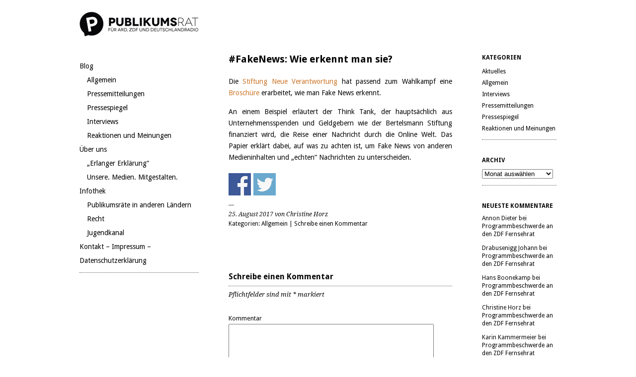

--- FILE ---
content_type: text/html; charset=UTF-8
request_url: http://publikumsrat.de/2017/08/fakenews-wie-erkennt-man-sie/
body_size: 10929
content:
<!DOCTYPE html>
<html lang="de">
<head>
	<meta charset="UTF-8" />
	<meta name="viewport" content="width=device-width, initial-scale=1">
	<link rel="profile" href="http://gmpg.org/xfn/11">
	<link rel="pingback" href="http://publikumsrat.de/xmlrpc.php">

	<meta name='robots' content='index, follow, max-video-preview:-1, max-snippet:-1, max-image-preview:large' />

	<!-- This site is optimized with the Yoast SEO plugin v19.11 - https://yoast.com/wordpress/plugins/seo/ -->
	<title>#FakeNews: Wie erkennt man sie? - Initiative für einen Publikumsrat</title>
	<link rel="canonical" href="https://publikumsrat.de/2017/08/fakenews-wie-erkennt-man-sie/" />
	<meta property="og:locale" content="de_DE" />
	<meta property="og:type" content="article" />
	<meta property="og:title" content="#FakeNews: Wie erkennt man sie? - Initiative für einen Publikumsrat" />
	<meta property="og:description" content="Die Stiftung Neue Verantwortung hat passend zum Wahlkampf eine Broschüre erarbeitet, wie man Fake News erkennt. An einem Beispiel erläutert der Think Tank, der hauptsächlich aus Unternehmensspenden und Geldgebern wie der Bertelsmann Stiftung finanziert wird, die Reise einer Nachricht durch &hellip; Weiterlesen &rarr;" />
	<meta property="og:url" content="https://publikumsrat.de/2017/08/fakenews-wie-erkennt-man-sie/" />
	<meta property="og:site_name" content="Initiative für einen Publikumsrat" />
	<meta property="article:publisher" content="https://www.facebook.com/Publikumsrat/" />
	<meta property="article:published_time" content="2017-08-25T09:08:24+00:00" />
	<meta name="author" content="Christine Horz" />
	<meta name="twitter:card" content="summary_large_image" />
	<meta name="twitter:creator" content="@publikumfragen" />
	<meta name="twitter:site" content="@publikumfragen" />
	<meta name="twitter:label1" content="Verfasst von" />
	<meta name="twitter:data1" content="Christine Horz" />
	<script type="application/ld+json" class="yoast-schema-graph">{"@context":"https://schema.org","@graph":[{"@type":"Article","@id":"https://publikumsrat.de/2017/08/fakenews-wie-erkennt-man-sie/#article","isPartOf":{"@id":"https://publikumsrat.de/2017/08/fakenews-wie-erkennt-man-sie/"},"author":{"name":"Christine Horz","@id":"http://publikumsrat.de/#/schema/person/3dc673980376fc492f4e01c861d2b520"},"headline":"#FakeNews: Wie erkennt man sie?","datePublished":"2017-08-25T09:08:24+00:00","dateModified":"2017-08-25T09:08:24+00:00","mainEntityOfPage":{"@id":"https://publikumsrat.de/2017/08/fakenews-wie-erkennt-man-sie/"},"wordCount":72,"commentCount":0,"publisher":{"@id":"http://publikumsrat.de/#organization"},"inLanguage":"de","potentialAction":[{"@type":"CommentAction","name":"Comment","target":["https://publikumsrat.de/2017/08/fakenews-wie-erkennt-man-sie/#respond"]}]},{"@type":"WebPage","@id":"https://publikumsrat.de/2017/08/fakenews-wie-erkennt-man-sie/","url":"https://publikumsrat.de/2017/08/fakenews-wie-erkennt-man-sie/","name":"#FakeNews: Wie erkennt man sie? - Initiative für einen Publikumsrat","isPartOf":{"@id":"http://publikumsrat.de/#website"},"datePublished":"2017-08-25T09:08:24+00:00","dateModified":"2017-08-25T09:08:24+00:00","breadcrumb":{"@id":"https://publikumsrat.de/2017/08/fakenews-wie-erkennt-man-sie/#breadcrumb"},"inLanguage":"de","potentialAction":[{"@type":"ReadAction","target":["https://publikumsrat.de/2017/08/fakenews-wie-erkennt-man-sie/"]}]},{"@type":"BreadcrumbList","@id":"https://publikumsrat.de/2017/08/fakenews-wie-erkennt-man-sie/#breadcrumb","itemListElement":[{"@type":"ListItem","position":1,"name":"Startseite","item":"http://publikumsrat.de/"},{"@type":"ListItem","position":2,"name":"#FakeNews: Wie erkennt man sie?"}]},{"@type":"WebSite","@id":"http://publikumsrat.de/#website","url":"http://publikumsrat.de/","name":"Initiative für einen Publikumsrat","description":"","publisher":{"@id":"http://publikumsrat.de/#organization"},"potentialAction":[{"@type":"SearchAction","target":{"@type":"EntryPoint","urlTemplate":"http://publikumsrat.de/?s={search_term_string}"},"query-input":"required name=search_term_string"}],"inLanguage":"de"},{"@type":"Organization","@id":"http://publikumsrat.de/#organization","name":"Initiative für einen Publikumsrat","url":"http://publikumsrat.de/","logo":{"@type":"ImageObject","inLanguage":"de","@id":"http://publikumsrat.de/#/schema/logo/image/","url":"http://publikumsrat.de/wp-content/uploads/2022/11/cropped-logo-e1669039728704.png","contentUrl":"http://publikumsrat.de/wp-content/uploads/2022/11/cropped-logo-e1669039728704.png","width":48,"height":60,"caption":"Initiative für einen Publikumsrat"},"image":{"@id":"http://publikumsrat.de/#/schema/logo/image/"},"sameAs":["https://www.instagram.com/publikumsrat/","https://www.youtube.com/channel/UChpXo-FJV3Y9suoI_-Yw3wQ","https://www.facebook.com/Publikumsrat/","https://twitter.com/publikumfragen"]},{"@type":"Person","@id":"http://publikumsrat.de/#/schema/person/3dc673980376fc492f4e01c861d2b520","name":"Christine Horz","image":{"@type":"ImageObject","inLanguage":"de","@id":"http://publikumsrat.de/#/schema/person/image/","url":"http://0.gravatar.com/avatar/f97b363aacb6ff824d571f24b1d9672e?s=96&d=mm&r=g","contentUrl":"http://0.gravatar.com/avatar/f97b363aacb6ff824d571f24b1d9672e?s=96&d=mm&r=g","caption":"Christine Horz"},"url":"http://publikumsrat.de/author/christine-horz/"}]}</script>
	<!-- / Yoast SEO plugin. -->


<link rel="alternate" type="application/rss+xml" title="Initiative für einen Publikumsrat &raquo; Feed" href="http://publikumsrat.de/feed/" />
<link rel="alternate" type="application/rss+xml" title="Initiative für einen Publikumsrat &raquo; Kommentar-Feed" href="http://publikumsrat.de/comments/feed/" />
<link rel="alternate" type="application/rss+xml" title="Initiative für einen Publikumsrat &raquo; Kommentar-Feed zu #FakeNews: Wie erkennt man sie?" href="http://publikumsrat.de/2017/08/fakenews-wie-erkennt-man-sie/feed/" />
<script type="text/javascript">
window._wpemojiSettings = {"baseUrl":"https:\/\/s.w.org\/images\/core\/emoji\/14.0.0\/72x72\/","ext":".png","svgUrl":"https:\/\/s.w.org\/images\/core\/emoji\/14.0.0\/svg\/","svgExt":".svg","source":{"concatemoji":"http:\/\/publikumsrat.de\/wp-includes\/js\/wp-emoji-release.min.js?ver=6.2.8"}};
/*! This file is auto-generated */
!function(e,a,t){var n,r,o,i=a.createElement("canvas"),p=i.getContext&&i.getContext("2d");function s(e,t){p.clearRect(0,0,i.width,i.height),p.fillText(e,0,0);e=i.toDataURL();return p.clearRect(0,0,i.width,i.height),p.fillText(t,0,0),e===i.toDataURL()}function c(e){var t=a.createElement("script");t.src=e,t.defer=t.type="text/javascript",a.getElementsByTagName("head")[0].appendChild(t)}for(o=Array("flag","emoji"),t.supports={everything:!0,everythingExceptFlag:!0},r=0;r<o.length;r++)t.supports[o[r]]=function(e){if(p&&p.fillText)switch(p.textBaseline="top",p.font="600 32px Arial",e){case"flag":return s("\ud83c\udff3\ufe0f\u200d\u26a7\ufe0f","\ud83c\udff3\ufe0f\u200b\u26a7\ufe0f")?!1:!s("\ud83c\uddfa\ud83c\uddf3","\ud83c\uddfa\u200b\ud83c\uddf3")&&!s("\ud83c\udff4\udb40\udc67\udb40\udc62\udb40\udc65\udb40\udc6e\udb40\udc67\udb40\udc7f","\ud83c\udff4\u200b\udb40\udc67\u200b\udb40\udc62\u200b\udb40\udc65\u200b\udb40\udc6e\u200b\udb40\udc67\u200b\udb40\udc7f");case"emoji":return!s("\ud83e\udef1\ud83c\udffb\u200d\ud83e\udef2\ud83c\udfff","\ud83e\udef1\ud83c\udffb\u200b\ud83e\udef2\ud83c\udfff")}return!1}(o[r]),t.supports.everything=t.supports.everything&&t.supports[o[r]],"flag"!==o[r]&&(t.supports.everythingExceptFlag=t.supports.everythingExceptFlag&&t.supports[o[r]]);t.supports.everythingExceptFlag=t.supports.everythingExceptFlag&&!t.supports.flag,t.DOMReady=!1,t.readyCallback=function(){t.DOMReady=!0},t.supports.everything||(n=function(){t.readyCallback()},a.addEventListener?(a.addEventListener("DOMContentLoaded",n,!1),e.addEventListener("load",n,!1)):(e.attachEvent("onload",n),a.attachEvent("onreadystatechange",function(){"complete"===a.readyState&&t.readyCallback()})),(e=t.source||{}).concatemoji?c(e.concatemoji):e.wpemoji&&e.twemoji&&(c(e.twemoji),c(e.wpemoji)))}(window,document,window._wpemojiSettings);
</script>
<style type="text/css">
img.wp-smiley,
img.emoji {
	display: inline !important;
	border: none !important;
	box-shadow: none !important;
	height: 1em !important;
	width: 1em !important;
	margin: 0 0.07em !important;
	vertical-align: -0.1em !important;
	background: none !important;
	padding: 0 !important;
}
</style>
	<link rel='stylesheet' id='style-frontend.css-css' href='http://publikumsrat.de/wp-content/plugins/plugin-kontakt/frontend/style.css?ver=6.2.8' type='text/css' media='all' />
<link rel='stylesheet' id='wp-block-library-css' href='http://publikumsrat.de/wp-includes/css/dist/block-library/style.min.css?ver=6.2.8' type='text/css' media='all' />
<link rel='stylesheet' id='classic-theme-styles-css' href='http://publikumsrat.de/wp-includes/css/classic-themes.min.css?ver=6.2.8' type='text/css' media='all' />
<style id='global-styles-inline-css' type='text/css'>
body{--wp--preset--color--black: #000000;--wp--preset--color--cyan-bluish-gray: #abb8c3;--wp--preset--color--white: #ffffff;--wp--preset--color--pale-pink: #f78da7;--wp--preset--color--vivid-red: #cf2e2e;--wp--preset--color--luminous-vivid-orange: #ff6900;--wp--preset--color--luminous-vivid-amber: #fcb900;--wp--preset--color--light-green-cyan: #7bdcb5;--wp--preset--color--vivid-green-cyan: #00d084;--wp--preset--color--pale-cyan-blue: #8ed1fc;--wp--preset--color--vivid-cyan-blue: #0693e3;--wp--preset--color--vivid-purple: #9b51e0;--wp--preset--gradient--vivid-cyan-blue-to-vivid-purple: linear-gradient(135deg,rgba(6,147,227,1) 0%,rgb(155,81,224) 100%);--wp--preset--gradient--light-green-cyan-to-vivid-green-cyan: linear-gradient(135deg,rgb(122,220,180) 0%,rgb(0,208,130) 100%);--wp--preset--gradient--luminous-vivid-amber-to-luminous-vivid-orange: linear-gradient(135deg,rgba(252,185,0,1) 0%,rgba(255,105,0,1) 100%);--wp--preset--gradient--luminous-vivid-orange-to-vivid-red: linear-gradient(135deg,rgba(255,105,0,1) 0%,rgb(207,46,46) 100%);--wp--preset--gradient--very-light-gray-to-cyan-bluish-gray: linear-gradient(135deg,rgb(238,238,238) 0%,rgb(169,184,195) 100%);--wp--preset--gradient--cool-to-warm-spectrum: linear-gradient(135deg,rgb(74,234,220) 0%,rgb(151,120,209) 20%,rgb(207,42,186) 40%,rgb(238,44,130) 60%,rgb(251,105,98) 80%,rgb(254,248,76) 100%);--wp--preset--gradient--blush-light-purple: linear-gradient(135deg,rgb(255,206,236) 0%,rgb(152,150,240) 100%);--wp--preset--gradient--blush-bordeaux: linear-gradient(135deg,rgb(254,205,165) 0%,rgb(254,45,45) 50%,rgb(107,0,62) 100%);--wp--preset--gradient--luminous-dusk: linear-gradient(135deg,rgb(255,203,112) 0%,rgb(199,81,192) 50%,rgb(65,88,208) 100%);--wp--preset--gradient--pale-ocean: linear-gradient(135deg,rgb(255,245,203) 0%,rgb(182,227,212) 50%,rgb(51,167,181) 100%);--wp--preset--gradient--electric-grass: linear-gradient(135deg,rgb(202,248,128) 0%,rgb(113,206,126) 100%);--wp--preset--gradient--midnight: linear-gradient(135deg,rgb(2,3,129) 0%,rgb(40,116,252) 100%);--wp--preset--duotone--dark-grayscale: url('#wp-duotone-dark-grayscale');--wp--preset--duotone--grayscale: url('#wp-duotone-grayscale');--wp--preset--duotone--purple-yellow: url('#wp-duotone-purple-yellow');--wp--preset--duotone--blue-red: url('#wp-duotone-blue-red');--wp--preset--duotone--midnight: url('#wp-duotone-midnight');--wp--preset--duotone--magenta-yellow: url('#wp-duotone-magenta-yellow');--wp--preset--duotone--purple-green: url('#wp-duotone-purple-green');--wp--preset--duotone--blue-orange: url('#wp-duotone-blue-orange');--wp--preset--font-size--small: 13px;--wp--preset--font-size--medium: 20px;--wp--preset--font-size--large: 36px;--wp--preset--font-size--x-large: 42px;--wp--preset--spacing--20: 0.44rem;--wp--preset--spacing--30: 0.67rem;--wp--preset--spacing--40: 1rem;--wp--preset--spacing--50: 1.5rem;--wp--preset--spacing--60: 2.25rem;--wp--preset--spacing--70: 3.38rem;--wp--preset--spacing--80: 5.06rem;--wp--preset--shadow--natural: 6px 6px 9px rgba(0, 0, 0, 0.2);--wp--preset--shadow--deep: 12px 12px 50px rgba(0, 0, 0, 0.4);--wp--preset--shadow--sharp: 6px 6px 0px rgba(0, 0, 0, 0.2);--wp--preset--shadow--outlined: 6px 6px 0px -3px rgba(255, 255, 255, 1), 6px 6px rgba(0, 0, 0, 1);--wp--preset--shadow--crisp: 6px 6px 0px rgba(0, 0, 0, 1);}:where(.is-layout-flex){gap: 0.5em;}body .is-layout-flow > .alignleft{float: left;margin-inline-start: 0;margin-inline-end: 2em;}body .is-layout-flow > .alignright{float: right;margin-inline-start: 2em;margin-inline-end: 0;}body .is-layout-flow > .aligncenter{margin-left: auto !important;margin-right: auto !important;}body .is-layout-constrained > .alignleft{float: left;margin-inline-start: 0;margin-inline-end: 2em;}body .is-layout-constrained > .alignright{float: right;margin-inline-start: 2em;margin-inline-end: 0;}body .is-layout-constrained > .aligncenter{margin-left: auto !important;margin-right: auto !important;}body .is-layout-constrained > :where(:not(.alignleft):not(.alignright):not(.alignfull)){max-width: var(--wp--style--global--content-size);margin-left: auto !important;margin-right: auto !important;}body .is-layout-constrained > .alignwide{max-width: var(--wp--style--global--wide-size);}body .is-layout-flex{display: flex;}body .is-layout-flex{flex-wrap: wrap;align-items: center;}body .is-layout-flex > *{margin: 0;}:where(.wp-block-columns.is-layout-flex){gap: 2em;}.has-black-color{color: var(--wp--preset--color--black) !important;}.has-cyan-bluish-gray-color{color: var(--wp--preset--color--cyan-bluish-gray) !important;}.has-white-color{color: var(--wp--preset--color--white) !important;}.has-pale-pink-color{color: var(--wp--preset--color--pale-pink) !important;}.has-vivid-red-color{color: var(--wp--preset--color--vivid-red) !important;}.has-luminous-vivid-orange-color{color: var(--wp--preset--color--luminous-vivid-orange) !important;}.has-luminous-vivid-amber-color{color: var(--wp--preset--color--luminous-vivid-amber) !important;}.has-light-green-cyan-color{color: var(--wp--preset--color--light-green-cyan) !important;}.has-vivid-green-cyan-color{color: var(--wp--preset--color--vivid-green-cyan) !important;}.has-pale-cyan-blue-color{color: var(--wp--preset--color--pale-cyan-blue) !important;}.has-vivid-cyan-blue-color{color: var(--wp--preset--color--vivid-cyan-blue) !important;}.has-vivid-purple-color{color: var(--wp--preset--color--vivid-purple) !important;}.has-black-background-color{background-color: var(--wp--preset--color--black) !important;}.has-cyan-bluish-gray-background-color{background-color: var(--wp--preset--color--cyan-bluish-gray) !important;}.has-white-background-color{background-color: var(--wp--preset--color--white) !important;}.has-pale-pink-background-color{background-color: var(--wp--preset--color--pale-pink) !important;}.has-vivid-red-background-color{background-color: var(--wp--preset--color--vivid-red) !important;}.has-luminous-vivid-orange-background-color{background-color: var(--wp--preset--color--luminous-vivid-orange) !important;}.has-luminous-vivid-amber-background-color{background-color: var(--wp--preset--color--luminous-vivid-amber) !important;}.has-light-green-cyan-background-color{background-color: var(--wp--preset--color--light-green-cyan) !important;}.has-vivid-green-cyan-background-color{background-color: var(--wp--preset--color--vivid-green-cyan) !important;}.has-pale-cyan-blue-background-color{background-color: var(--wp--preset--color--pale-cyan-blue) !important;}.has-vivid-cyan-blue-background-color{background-color: var(--wp--preset--color--vivid-cyan-blue) !important;}.has-vivid-purple-background-color{background-color: var(--wp--preset--color--vivid-purple) !important;}.has-black-border-color{border-color: var(--wp--preset--color--black) !important;}.has-cyan-bluish-gray-border-color{border-color: var(--wp--preset--color--cyan-bluish-gray) !important;}.has-white-border-color{border-color: var(--wp--preset--color--white) !important;}.has-pale-pink-border-color{border-color: var(--wp--preset--color--pale-pink) !important;}.has-vivid-red-border-color{border-color: var(--wp--preset--color--vivid-red) !important;}.has-luminous-vivid-orange-border-color{border-color: var(--wp--preset--color--luminous-vivid-orange) !important;}.has-luminous-vivid-amber-border-color{border-color: var(--wp--preset--color--luminous-vivid-amber) !important;}.has-light-green-cyan-border-color{border-color: var(--wp--preset--color--light-green-cyan) !important;}.has-vivid-green-cyan-border-color{border-color: var(--wp--preset--color--vivid-green-cyan) !important;}.has-pale-cyan-blue-border-color{border-color: var(--wp--preset--color--pale-cyan-blue) !important;}.has-vivid-cyan-blue-border-color{border-color: var(--wp--preset--color--vivid-cyan-blue) !important;}.has-vivid-purple-border-color{border-color: var(--wp--preset--color--vivid-purple) !important;}.has-vivid-cyan-blue-to-vivid-purple-gradient-background{background: var(--wp--preset--gradient--vivid-cyan-blue-to-vivid-purple) !important;}.has-light-green-cyan-to-vivid-green-cyan-gradient-background{background: var(--wp--preset--gradient--light-green-cyan-to-vivid-green-cyan) !important;}.has-luminous-vivid-amber-to-luminous-vivid-orange-gradient-background{background: var(--wp--preset--gradient--luminous-vivid-amber-to-luminous-vivid-orange) !important;}.has-luminous-vivid-orange-to-vivid-red-gradient-background{background: var(--wp--preset--gradient--luminous-vivid-orange-to-vivid-red) !important;}.has-very-light-gray-to-cyan-bluish-gray-gradient-background{background: var(--wp--preset--gradient--very-light-gray-to-cyan-bluish-gray) !important;}.has-cool-to-warm-spectrum-gradient-background{background: var(--wp--preset--gradient--cool-to-warm-spectrum) !important;}.has-blush-light-purple-gradient-background{background: var(--wp--preset--gradient--blush-light-purple) !important;}.has-blush-bordeaux-gradient-background{background: var(--wp--preset--gradient--blush-bordeaux) !important;}.has-luminous-dusk-gradient-background{background: var(--wp--preset--gradient--luminous-dusk) !important;}.has-pale-ocean-gradient-background{background: var(--wp--preset--gradient--pale-ocean) !important;}.has-electric-grass-gradient-background{background: var(--wp--preset--gradient--electric-grass) !important;}.has-midnight-gradient-background{background: var(--wp--preset--gradient--midnight) !important;}.has-small-font-size{font-size: var(--wp--preset--font-size--small) !important;}.has-medium-font-size{font-size: var(--wp--preset--font-size--medium) !important;}.has-large-font-size{font-size: var(--wp--preset--font-size--large) !important;}.has-x-large-font-size{font-size: var(--wp--preset--font-size--x-large) !important;}
.wp-block-navigation a:where(:not(.wp-element-button)){color: inherit;}
:where(.wp-block-columns.is-layout-flex){gap: 2em;}
.wp-block-pullquote{font-size: 1.5em;line-height: 1.6;}
</style>
<link rel='stylesheet' id='cntctfrm_form_style-css' href='http://publikumsrat.de/wp-content/plugins/contact-form-plugin/css/form_style.css?ver=4.2.4' type='text/css' media='all' />
<link rel='stylesheet' id='smpl_shortcodes-css' href='http://publikumsrat.de/wp-content/plugins/smpl-shortcodes/assets/css/smpl-shortcodes.css?ver=6.2.8' type='text/css' media='all' />
<link rel='stylesheet' id='symple_shortcode_styles-css' href='http://publikumsrat.de/wp-content/plugins/symple-shortcodes/includes/css/symple_shortcodes_styles.css?ver=6.2.8' type='text/css' media='all' />
<link rel='stylesheet' id='wp-polls-css' href='http://publikumsrat.de/wp-content/plugins/wp-polls/polls-css.css?ver=2.77.0' type='text/css' media='all' />
<style id='wp-polls-inline-css' type='text/css'>
.wp-polls .pollbar {
	margin: 1px;
	font-size: 6px;
	line-height: 8px;
	height: 8px;
	background-image: url('http://publikumsrat.de/wp-content/plugins/wp-polls/images/default/pollbg.gif');
	border: 1px solid #c8c8c8;
}

</style>
<link rel='stylesheet' id='wp-pagenavi-css' href='http://publikumsrat.de/wp-content/plugins/wp-pagenavi/pagenavi-css.css?ver=2.70' type='text/css' media='all' />
<link rel='stylesheet' id='lazyload-style-css' href='http://publikumsrat.de/wp-content/plugins/lazy-load-for-videos/assets/css/lazyload-all.css?ver=6.2.8' type='text/css' media='all' />
<link rel='stylesheet' id='ari-style-css' href='http://publikumsrat.de/wp-content/themes/ari/style.css?ver=20160207' type='text/css' media='all' />
<link rel='stylesheet' id='wp-social-sharing-css' href='http://publikumsrat.de/wp-content/plugins/wp-social-sharing/static/socialshare.css?ver=1.6' type='text/css' media='all' />
<link rel='stylesheet' id='__EPYT__style-css' href='http://publikumsrat.de/wp-content/plugins/youtube-embed-plus/styles/ytprefs.min.css?ver=14.1.4.1' type='text/css' media='all' />
<style id='__EPYT__style-inline-css' type='text/css'>

                .epyt-gallery-thumb {
                        width: 33.333%;
                }
                
</style>
<script type='text/javascript' src='http://publikumsrat.de/wp-includes/js/jquery/jquery.min.js?ver=3.6.4' id='jquery-core-js'></script>
<script type='text/javascript' src='http://publikumsrat.de/wp-includes/js/jquery/jquery-migrate.min.js?ver=3.4.0' id='jquery-migrate-js'></script>
<script type='text/javascript' src='http://publikumsrat.de/wp-content/plugins/smpl-shortcodes/assets/js/smpl-shortcodes.js?ver=1' id='smpl_shortcodes-js'></script>
<script type='text/javascript' id='__ytprefs__-js-extra'>
/* <![CDATA[ */
var _EPYT_ = {"ajaxurl":"http:\/\/publikumsrat.de\/wp-admin\/admin-ajax.php","security":"28ee6f099d","gallery_scrolloffset":"20","eppathtoscripts":"http:\/\/publikumsrat.de\/wp-content\/plugins\/youtube-embed-plus\/scripts\/","eppath":"http:\/\/publikumsrat.de\/wp-content\/plugins\/youtube-embed-plus\/","epresponsiveselector":"[\"iframe.__youtube_prefs_widget__\"]","epdovol":"1","version":"14.1.4.1","evselector":"iframe.__youtube_prefs__[src], iframe[src*=\"youtube.com\/embed\/\"], iframe[src*=\"youtube-nocookie.com\/embed\/\"]","ajax_compat":"","ytapi_load":"light","pause_others":"","stopMobileBuffer":"1","facade_mode":"","not_live_on_channel":"","vi_active":"","vi_js_posttypes":[]};
/* ]]> */
</script>
<script type='text/javascript' src='http://publikumsrat.de/wp-content/plugins/youtube-embed-plus/scripts/ytprefs.min.js?ver=14.1.4.1' id='__ytprefs__-js'></script>
<link rel="https://api.w.org/" href="http://publikumsrat.de/wp-json/" /><link rel="alternate" type="application/json" href="http://publikumsrat.de/wp-json/wp/v2/posts/2423" /><link rel="EditURI" type="application/rsd+xml" title="RSD" href="http://publikumsrat.de/xmlrpc.php?rsd" />
<link rel="wlwmanifest" type="application/wlwmanifest+xml" href="http://publikumsrat.de/wp-includes/wlwmanifest.xml" />
<meta name="generator" content="WordPress 6.2.8" />
<link rel='shortlink' href='http://publikumsrat.de/?p=2423' />
<link rel="alternate" type="application/json+oembed" href="http://publikumsrat.de/wp-json/oembed/1.0/embed?url=http%3A%2F%2Fpublikumsrat.de%2F2017%2F08%2Ffakenews-wie-erkennt-man-sie%2F" />
<link rel="alternate" type="text/xml+oembed" href="http://publikumsrat.de/wp-json/oembed/1.0/embed?url=http%3A%2F%2Fpublikumsrat.de%2F2017%2F08%2Ffakenews-wie-erkennt-man-sie%2F&#038;format=xml" />
<style type="text/css" id="csseditorglobal">
ul.sub-menu{margin:0px 0px 0px 15px;font-size:14px;line-height:28px;color:red}
ul.menu{font-size:14px;line-height:28px;color:black;}
ul.sidebar li.widget_categories ul li.cat-item ul.children{margin:0px 0px 0px 15px}
h2{color:black;}
ul.sidebar a,p.meta a,.comment-meta a,p.logged-in-as a,a.post-edit-link,#footer a{color:black}</style>
	<style type="text/css">
			#site-navigation {background:##ffffff;}
			a,
	ul.sidebar li.widget_text a,
	#content h2 a:hover,
	ul.sidebar a:hover,
	.comment-meta a:hover,
	p.logged-in-as a:hover,
	p.meta a:hover,
	a.post-edit-link:hover,
	#footer a:hover
	{ color: #cc782e;}
			body, #content h2 a { color: #0a0909; }
		</style>
    <style type="text/css">.recentcomments a{display:inline !important;padding:0 !important;margin:0 !important;}</style>
<style type="text/css"></style>
	<style type="text/css" id="ari-header-css">
		
	.logo h1 a {display: none !important;}

		</style>
	<style type="text/css">.entry-content a.lazy-load-youtube, a.lazy-load-youtube, .lazy-load-vimeo { background-size: contain !important; }.titletext.youtube { display: none; }</style><style>
.synved-social-resolution-single {
display: inline-block;
}
.synved-social-resolution-normal {
display: inline-block;
}
.synved-social-resolution-hidef {
display: none;
}

@media only screen and (min--moz-device-pixel-ratio: 2),
only screen and (-o-min-device-pixel-ratio: 2/1),
only screen and (-webkit-min-device-pixel-ratio: 2),
only screen and (min-device-pixel-ratio: 2),
only screen and (min-resolution: 2dppx),
only screen and (min-resolution: 192dpi) {
	.synved-social-resolution-normal {
	display: none;
	}
	.synved-social-resolution-hidef {
	display: inline-block;
	}
}
</style><link rel="icon" href="http://publikumsrat.de/wp-content/uploads/2022/11/cropped-Bildschirmfoto-2022-11-29-um-10.43.58-32x32.png" sizes="32x32" />
<link rel="icon" href="http://publikumsrat.de/wp-content/uploads/2022/11/cropped-Bildschirmfoto-2022-11-29-um-10.43.58-192x192.png" sizes="192x192" />
<link rel="apple-touch-icon" href="http://publikumsrat.de/wp-content/uploads/2022/11/cropped-Bildschirmfoto-2022-11-29-um-10.43.58-180x180.png" />
<meta name="msapplication-TileImage" content="http://publikumsrat.de/wp-content/uploads/2022/11/cropped-Bildschirmfoto-2022-11-29-um-10.43.58-270x270.png" />
</head>

<body class="post-template-default single single-post postid-2423 single-format-standard">

<div id="wrap" class="clearfix">
	<div id="sidebar-primary">

	<div class="logo">
			<a href="http://publikumsrat.de/" rel="home" class="site-logo"><img src="http://www.publikumsrat.de/wp-content/uploads/2016/11/cropped-logo.png" width="240" height="60" alt=""></a>
	
	<h1><a href="http://publikumsrat.de/" title="Initiative für einen Publikumsrat">Initiative für einen Publikumsrat</a></h1><p></p>

	</div><!--end .logo-->

	
<ul class="sidebar">

<li id="nav_menu-7" class="widget-container widget_nav_menu"><div class="menu-hauptmenue-container"><ul id="menu-hauptmenue" class="menu"><li id="menu-item-488" class="menu-item menu-item-type-custom menu-item-object-custom menu-item-has-children menu-item-488"><a href="http://www.publikumsrat.de">Blog</a>
<ul class="sub-menu">
	<li id="menu-item-2984" class="menu-item menu-item-type-taxonomy menu-item-object-category current-post-ancestor current-menu-parent current-post-parent menu-item-2984"><a href="http://publikumsrat.de/category/allgemein/">Allgemein</a></li>
	<li id="menu-item-2985" class="menu-item menu-item-type-taxonomy menu-item-object-category menu-item-2985"><a href="http://publikumsrat.de/category/pressemitteilungen/">Pressemitteilungen</a></li>
	<li id="menu-item-502" class="menu-item menu-item-type-post_type menu-item-object-page menu-item-502"><a href="http://publikumsrat.de/ueber-uns/pressespiegel/">Pressespiegel</a></li>
	<li id="menu-item-2986" class="menu-item menu-item-type-taxonomy menu-item-object-category menu-item-2986"><a href="http://publikumsrat.de/category/interviews/">Interviews</a></li>
	<li id="menu-item-2987" class="menu-item menu-item-type-taxonomy menu-item-object-category menu-item-2987"><a href="http://publikumsrat.de/category/reaktionen-und-meinungen/">Reaktionen und Meinungen</a></li>
</ul>
</li>
<li id="menu-item-231" class="menu-item menu-item-type-post_type menu-item-object-page menu-item-has-children menu-item-231"><a href="http://publikumsrat.de/ueber-uns/">Über uns</a>
<ul class="sub-menu">
	<li id="menu-item-289" class="menu-item menu-item-type-post_type menu-item-object-page menu-item-289"><a href="http://publikumsrat.de/ueber-uns/erlanger-erklaerung/">„Erlanger Erklärung“</a></li>
	<li id="menu-item-492" class="menu-item menu-item-type-post_type menu-item-object-page menu-item-492"><a href="http://publikumsrat.de/ueber-uns/wofuer-wir-stehen/">Unsere. Medien. Mitgestalten.</a></li>
</ul>
</li>
<li id="menu-item-47" class="menu-item menu-item-type-post_type menu-item-object-page menu-item-has-children menu-item-47"><a href="http://publikumsrat.de/infothek/">Infothek</a>
<ul class="sub-menu">
	<li id="menu-item-381" class="menu-item menu-item-type-post_type menu-item-object-page menu-item-381"><a href="http://publikumsrat.de/infothek/thema-publikumsrat/">Publikumsräte in anderen Ländern</a></li>
	<li id="menu-item-403" class="menu-item menu-item-type-post_type menu-item-object-page menu-item-403"><a href="http://publikumsrat.de/infothek/recht/">Recht</a></li>
	<li id="menu-item-435" class="menu-item menu-item-type-post_type menu-item-object-page menu-item-435"><a href="http://publikumsrat.de/dossiers/jugendkanal/">Jugendkanal</a></li>
</ul>
</li>
<li id="menu-item-37" class="menu-item menu-item-type-post_type menu-item-object-page menu-item-37"><a href="http://publikumsrat.de/kontakt/">Kontakt – Impressum – Datenschutzerklärung</a></li>
</ul></div></li></ul>
<!--end Sidebar -->

	</div>
	<!--end Sidebar One-->
<div id="main">
	<div id="content">


<div id="post-2423" class="post-2423 post type-post status-publish format-standard hentry category-allgemein">
		<h2>#FakeNews: Wie erkennt man sie?</h2>

			<p>Die <a href="https://www.stiftung-nv.de/de">Stiftung Neue Verantwortung</a> hat passend zum Wahlkampf eine <a href="https://www.stiftung-nv.de/sites/default/files/fakenews.pdf">Broschüre </a>erarbeitet, wie man Fake News erkennt.</p>
<p>An einem Beispiel erläutert der Think Tank, der hauptsächlich aus Unternehmensspenden und Geldgebern wie der Bertelsmann Stiftung finanziert wird, die Reise einer Nachricht durch die Online Welt. Das Papier erklärt dabei, auf was zu achten ist, um Fake News von anderen Medieninhalten und &#8222;echten&#8220; Nachrichten zu unterscheiden.		</p>
<div class="social-sharing ss-social-sharing">
				        <a onclick="return ss_plugin_loadpopup_js(this);" rel="external nofollow" class="ss-button-facebook" href="http://www.facebook.com/sharer/sharer.php?u=http%3A%2F%2Fpublikumsrat.de%2F2017%2F08%2Ffakenews-wie-erkennt-man-sie%2F" target="_blank" >Share on Facebook</a><a onclick="return ss_plugin_loadpopup_js(this);" rel="external nofollow" class="ss-button-twitter" href="http://twitter.com/intent/tweet/?text=%23FakeNews%3A+Wie+erkennt+man+sie%3F&#038;url=http%3A%2F%2Fpublikumsrat.de%2F2017%2F08%2Ffakenews-wie-erkennt-man-sie%2F&#038;via=PublikumFragen" target="_blank">Share on Twitter</a>	        	    </div>
			<div class="clear"></div>
			
									
								
		<p class="meta"><span>25. August 2017 von Christine Horz</span><br/>				

									Kategorien: <a href="http://publikumsrat.de/category/allgemein/" rel="category tag">Allgemein</a>					|
												<a href="http://publikumsrat.de/2017/08/fakenews-wie-erkennt-man-sie/#respond">Schreibe einen Kommentar</a>				</p>


				


<div id="comments-content" class="clearfix">


	<div id="respond" class="comment-respond">
		<h3 id="reply-title" class="comment-reply-title">Schreibe einen Kommentar <small><a rel="nofollow" id="cancel-comment-reply-link" href="/2017/08/fakenews-wie-erkennt-man-sie/#respond" style="display:none;">Antwort abbrechen</a></small></h3><form action="http://publikumsrat.de/wp-comments-post.php" method="post" id="commentform" class="comment-form"><p class="comment-notes">Pflichtfelder sind mit <span class="required">*</span> markiert</p><p class="comment-form-comment"><label for="comment">Kommentar</label><br/><textarea autocomplete="new-password"  id="af7675615d"  name="af7675615d"   rows="8" 	aria-required="true"></textarea><textarea id="comment" aria-label="hp-comment" aria-hidden="true" name="comment" autocomplete="new-password" style="padding:0 !important;clip:rect(1px, 1px, 1px, 1px) !important;position:absolute !important;white-space:nowrap !important;height:1px !important;width:1px !important;overflow:hidden !important;" tabindex="-1"></textarea><script data-noptimize>document.getElementById("comment").setAttribute( "id", "a8951d00951d4bb485f1541cdb4a5a83" );document.getElementById("af7675615d").setAttribute( "id", "comment" );</script></p><p class="comment-form-author"><label for="author">Name <span class="required">*</span></label> <input id="author" name="author" type="text" value="" size="30" maxlength="245" autocomplete="name" required="required" /></p>
<p class="comment-form-email"><label for="email">E-Mail-Adresse <span class="required">*</span></label> <input id="email" name="email" type="text" value="" size="30" maxlength="100" autocomplete="email" required="required" /></p>
<p class="comment-form-url"><label for="url">Website</label> <input id="url" name="url" type="text" value="" size="30" maxlength="200" autocomplete="url" /></p>
<p class="comment-form-cookies-consent"><input id="wp-comment-cookies-consent" name="wp-comment-cookies-consent" type="checkbox" value="yes" /> <label for="wp-comment-cookies-consent">Meinen Namen, meine E-Mail-Adresse und meine Website in diesem Browser für die nächste Kommentierung speichern.</label></p>
<div class="gglcptch gglcptch_v2"><div id="gglcptch_recaptcha_140526207" class="gglcptch_recaptcha"></div>
				<noscript>
					<div style="width: 302px;">
						<div style="width: 302px; height: 422px; position: relative;">
							<div style="width: 302px; height: 422px; position: absolute;">
								<iframe src="https://www.google.com/recaptcha/api/fallback?k=6LdkO0EUAAAAAEBVyUPYjXltvUhE1PNcbL6Qm2sc" frameborder="0" scrolling="no" style="width: 302px; height:422px; border-style: none;"></iframe>
							</div>
						</div>
						<div style="border-style: none; bottom: 12px; left: 25px; margin: 0px; padding: 0px; right: 25px; background: #f9f9f9; border: 1px solid #c1c1c1; border-radius: 3px; height: 60px; width: 300px;">
							<textarea id="g-recaptcha-response" name="g-recaptcha-response" class="g-recaptcha-response" style="width: 250px !important; height: 40px !important; border: 1px solid #c1c1c1 !important; margin: 10px 25px !important; padding: 0px !important; resize: none !important;"></textarea>
						</div>
					</div>
				</noscript></div><p class="form-submit"><input name="submit" type="submit" id="submit" class="submit" value="Kommentar abschicken" /> <input type='hidden' name='comment_post_ID' value='2423' id='comment_post_ID' />
<input type='hidden' name='comment_parent' id='comment_parent' value='0' />
</p></form>	</div><!-- #respond -->
	
</div>
<!--end Comments Content-->

	</div>
	<!--end Post-->
	
		<p class="previous"><a href="http://publikumsrat.de/2017/08/nrwmedienminister-institutionalisierter-interessenkonflikt/" rel="prev">&larr;  Previous Post</a></p>
		<p class="next"><a href="http://publikumsrat.de/2017/09/zukunftoer-offener-brief-unter-mitwirkung-des-publikumsrats-e-v/" rel="next">Next Post &rarr;</a></p>
	
	</div>
	<!--end Content-->


<div id="sidebar-secondary">


			<ul class="sidebar">
				<li id="categories-3" class="widget-container widget_categories"><h3 class="widget-title">Kategorien</h3>
			<ul>
					<li class="cat-item cat-item-24"><a href="http://publikumsrat.de/category/aktuelles/">Aktuelles</a>
</li>
	<li class="cat-item cat-item-1"><a href="http://publikumsrat.de/category/allgemein/">Allgemein</a>
</li>
	<li class="cat-item cat-item-36"><a href="http://publikumsrat.de/category/interviews/">Interviews</a>
</li>
	<li class="cat-item cat-item-23"><a href="http://publikumsrat.de/category/pressemitteilungen/">Pressemitteilungen</a>
</li>
	<li class="cat-item cat-item-33"><a href="http://publikumsrat.de/category/pressespiegel/">Pressespiegel</a>
</li>
	<li class="cat-item cat-item-68"><a href="http://publikumsrat.de/category/reaktionen-und-meinungen/">Reaktionen und Meinungen</a>
</li>
			</ul>

			</li><li id="archives-5" class="widget-container widget_archive"><h3 class="widget-title">Archiv</h3>		<label class="screen-reader-text" for="archives-dropdown-5">Archiv</label>
		<select id="archives-dropdown-5" name="archive-dropdown">
			
			<option value="">Monat auswählen</option>
				<option value='http://publikumsrat.de/2025/09/'> September 2025 &nbsp;(1)</option>
	<option value='http://publikumsrat.de/2024/02/'> Februar 2024 &nbsp;(3)</option>
	<option value='http://publikumsrat.de/2023/12/'> Dezember 2023 &nbsp;(1)</option>
	<option value='http://publikumsrat.de/2022/10/'> Oktober 2022 &nbsp;(1)</option>
	<option value='http://publikumsrat.de/2021/09/'> September 2021 &nbsp;(1)</option>
	<option value='http://publikumsrat.de/2021/08/'> August 2021 &nbsp;(1)</option>
	<option value='http://publikumsrat.de/2021/07/'> Juli 2021 &nbsp;(1)</option>
	<option value='http://publikumsrat.de/2021/02/'> Februar 2021 &nbsp;(2)</option>
	<option value='http://publikumsrat.de/2020/12/'> Dezember 2020 &nbsp;(1)</option>
	<option value='http://publikumsrat.de/2020/10/'> Oktober 2020 &nbsp;(2)</option>
	<option value='http://publikumsrat.de/2020/06/'> Juni 2020 &nbsp;(1)</option>
	<option value='http://publikumsrat.de/2020/03/'> März 2020 &nbsp;(1)</option>
	<option value='http://publikumsrat.de/2020/02/'> Februar 2020 &nbsp;(3)</option>
	<option value='http://publikumsrat.de/2019/12/'> Dezember 2019 &nbsp;(2)</option>
	<option value='http://publikumsrat.de/2019/11/'> November 2019 &nbsp;(2)</option>
	<option value='http://publikumsrat.de/2019/10/'> Oktober 2019 &nbsp;(2)</option>
	<option value='http://publikumsrat.de/2019/08/'> August 2019 &nbsp;(3)</option>
	<option value='http://publikumsrat.de/2019/04/'> April 2019 &nbsp;(1)</option>
	<option value='http://publikumsrat.de/2019/03/'> März 2019 &nbsp;(2)</option>
	<option value='http://publikumsrat.de/2019/02/'> Februar 2019 &nbsp;(1)</option>
	<option value='http://publikumsrat.de/2018/11/'> November 2018 &nbsp;(1)</option>
	<option value='http://publikumsrat.de/2018/09/'> September 2018 &nbsp;(1)</option>
	<option value='http://publikumsrat.de/2018/08/'> August 2018 &nbsp;(2)</option>
	<option value='http://publikumsrat.de/2018/07/'> Juli 2018 &nbsp;(1)</option>
	<option value='http://publikumsrat.de/2018/06/'> Juni 2018 &nbsp;(3)</option>
	<option value='http://publikumsrat.de/2018/05/'> Mai 2018 &nbsp;(1)</option>
	<option value='http://publikumsrat.de/2018/03/'> März 2018 &nbsp;(6)</option>
	<option value='http://publikumsrat.de/2018/02/'> Februar 2018 &nbsp;(7)</option>
	<option value='http://publikumsrat.de/2018/01/'> Januar 2018 &nbsp;(2)</option>
	<option value='http://publikumsrat.de/2017/11/'> November 2017 &nbsp;(3)</option>
	<option value='http://publikumsrat.de/2017/10/'> Oktober 2017 &nbsp;(4)</option>
	<option value='http://publikumsrat.de/2017/09/'> September 2017 &nbsp;(6)</option>
	<option value='http://publikumsrat.de/2017/08/'> August 2017 &nbsp;(2)</option>
	<option value='http://publikumsrat.de/2017/07/'> Juli 2017 &nbsp;(3)</option>
	<option value='http://publikumsrat.de/2017/06/'> Juni 2017 &nbsp;(4)</option>
	<option value='http://publikumsrat.de/2017/05/'> Mai 2017 &nbsp;(4)</option>
	<option value='http://publikumsrat.de/2017/04/'> April 2017 &nbsp;(1)</option>
	<option value='http://publikumsrat.de/2017/03/'> März 2017 &nbsp;(2)</option>
	<option value='http://publikumsrat.de/2017/02/'> Februar 2017 &nbsp;(1)</option>
	<option value='http://publikumsrat.de/2017/01/'> Januar 2017 &nbsp;(4)</option>
	<option value='http://publikumsrat.de/2016/12/'> Dezember 2016 &nbsp;(5)</option>
	<option value='http://publikumsrat.de/2016/11/'> November 2016 &nbsp;(3)</option>
	<option value='http://publikumsrat.de/2016/10/'> Oktober 2016 &nbsp;(7)</option>
	<option value='http://publikumsrat.de/2016/09/'> September 2016 &nbsp;(8)</option>
	<option value='http://publikumsrat.de/2016/08/'> August 2016 &nbsp;(7)</option>
	<option value='http://publikumsrat.de/2016/07/'> Juli 2016 &nbsp;(11)</option>
	<option value='http://publikumsrat.de/2016/06/'> Juni 2016 &nbsp;(10)</option>
	<option value='http://publikumsrat.de/2016/05/'> Mai 2016 &nbsp;(4)</option>
	<option value='http://publikumsrat.de/2016/04/'> April 2016 &nbsp;(7)</option>
	<option value='http://publikumsrat.de/2016/03/'> März 2016 &nbsp;(7)</option>
	<option value='http://publikumsrat.de/2016/02/'> Februar 2016 &nbsp;(13)</option>
	<option value='http://publikumsrat.de/2016/01/'> Januar 2016 &nbsp;(19)</option>
	<option value='http://publikumsrat.de/2015/12/'> Dezember 2015 &nbsp;(11)</option>
	<option value='http://publikumsrat.de/2015/11/'> November 2015 &nbsp;(8)</option>
	<option value='http://publikumsrat.de/2015/10/'> Oktober 2015 &nbsp;(4)</option>
	<option value='http://publikumsrat.de/2015/09/'> September 2015 &nbsp;(3)</option>
	<option value='http://publikumsrat.de/2015/08/'> August 2015 &nbsp;(6)</option>
	<option value='http://publikumsrat.de/2015/07/'> Juli 2015 &nbsp;(14)</option>
	<option value='http://publikumsrat.de/2015/06/'> Juni 2015 &nbsp;(4)</option>
	<option value='http://publikumsrat.de/2015/05/'> Mai 2015 &nbsp;(2)</option>
	<option value='http://publikumsrat.de/2015/04/'> April 2015 &nbsp;(2)</option>
	<option value='http://publikumsrat.de/2015/03/'> März 2015 &nbsp;(11)</option>
	<option value='http://publikumsrat.de/2015/02/'> Februar 2015 &nbsp;(7)</option>
	<option value='http://publikumsrat.de/2015/01/'> Januar 2015 &nbsp;(10)</option>
	<option value='http://publikumsrat.de/2014/12/'> Dezember 2014 &nbsp;(5)</option>
	<option value='http://publikumsrat.de/2014/11/'> November 2014 &nbsp;(2)</option>
	<option value='http://publikumsrat.de/2014/10/'> Oktober 2014 &nbsp;(5)</option>
	<option value='http://publikumsrat.de/2014/09/'> September 2014 &nbsp;(8)</option>
	<option value='http://publikumsrat.de/2014/07/'> Juli 2014 &nbsp;(5)</option>
	<option value='http://publikumsrat.de/2014/06/'> Juni 2014 &nbsp;(1)</option>
	<option value='http://publikumsrat.de/2014/04/'> April 2014 &nbsp;(2)</option>
	<option value='http://publikumsrat.de/2014/03/'> März 2014 &nbsp;(2)</option>
	<option value='http://publikumsrat.de/2014/02/'> Februar 2014 &nbsp;(5)</option>
	<option value='http://publikumsrat.de/2014/01/'> Januar 2014 &nbsp;(2)</option>
	<option value='http://publikumsrat.de/2013/11/'> November 2013 &nbsp;(1)</option>

		</select>

<script type="text/javascript">
/* <![CDATA[ */
(function() {
	var dropdown = document.getElementById( "archives-dropdown-5" );
	function onSelectChange() {
		if ( dropdown.options[ dropdown.selectedIndex ].value !== '' ) {
			document.location.href = this.options[ this.selectedIndex ].value;
		}
	}
	dropdown.onchange = onSelectChange;
})();
/* ]]> */
</script>
			</li><li id="recent-comments-4" class="widget-container widget_recent_comments"><h3 class="widget-title">Neueste Kommentare</h3><ul id="recentcomments"><li class="recentcomments"><span class="comment-author-link">Annon Dieter</span> bei <a href="http://publikumsrat.de/2014/02/programmbeschwerde-an-den-zdf-fernsehrat/#comment-43652">Programmbeschwerde an den ZDF Fernsehrat</a></li><li class="recentcomments"><span class="comment-author-link">Drabusenigg Johann</span> bei <a href="http://publikumsrat.de/2014/02/programmbeschwerde-an-den-zdf-fernsehrat/#comment-43651">Programmbeschwerde an den ZDF Fernsehrat</a></li><li class="recentcomments"><span class="comment-author-link">Hans Boonekamp</span> bei <a href="http://publikumsrat.de/2014/02/programmbeschwerde-an-den-zdf-fernsehrat/#comment-43650">Programmbeschwerde an den ZDF Fernsehrat</a></li><li class="recentcomments"><span class="comment-author-link">Christine Horz</span> bei <a href="http://publikumsrat.de/2014/02/programmbeschwerde-an-den-zdf-fernsehrat/#comment-43633">Programmbeschwerde an den ZDF Fernsehrat</a></li><li class="recentcomments"><span class="comment-author-link">Karin Kammermeier</span> bei <a href="http://publikumsrat.de/2014/02/programmbeschwerde-an-den-zdf-fernsehrat/#comment-43632">Programmbeschwerde an den ZDF Fernsehrat</a></li></ul></li>			</ul>


</div>
<!--end Sidebar Secondary-->
</div>
<!--end Main-->

 
<div id="footer" class="clearfix">
		<p class="alignright">&copy; 2026 <a href="http://publikumsrat.de">Initiative für einen Publikumsrat</a>. Theme: Ari von <a href="http://www.elmastudio.de/en/themes/">Elmastudio</a>. Proudly powered by <a href="http://wordpress.org/">WordPress</a>.</p>
</div>
<!--end Footer-->

</div>
<!--end Wrap-->

<link rel='stylesheet' id='gglcptch-css' href='http://publikumsrat.de/wp-content/plugins/google-captcha/css/gglcptch.css?ver=1.70' type='text/css' media='all' />
<script type='text/javascript' id='wp-polls-js-extra'>
/* <![CDATA[ */
var pollsL10n = {"ajax_url":"http:\/\/publikumsrat.de\/wp-admin\/admin-ajax.php","text_wait":"Deine letzte Anfrage ist noch in Bearbeitung. Bitte warte einen Moment\u00a0\u2026","text_valid":"Bitte w\u00e4hle eine g\u00fcltige Umfrageantwort.","text_multiple":"Maximal zul\u00e4ssige Anzahl an Auswahlm\u00f6glichkeiten: ","show_loading":"1","show_fading":"1"};
/* ]]> */
</script>
<script type='text/javascript' src='http://publikumsrat.de/wp-content/plugins/wp-polls/polls-js.js?ver=2.77.0' id='wp-polls-js'></script>
<script type='text/javascript' id='lazyload-video-js-js-extra'>
/* <![CDATA[ */
var lazyload_video_settings = {"youtube":{"theme":"dark","colour":"red","showinfo":true,"relations":false,"buttonstyle":"","controls":true,"loadpolicy":true,"responsive":false,"thumbnailquality":"0","preroll":"","postroll":"","displaybranding":false,"callback":"<!--YOUTUBE_CALLBACK-->"},"vimeo":{"buttonstyle":"","playercolour":"","responsive":false,"preroll":"","postroll":"","show_title":false,"displaybranding":false,"callback":"<!--VIMEO_CALLBACK-->"}};
/* ]]> */
</script>
<script type='text/javascript' src='http://publikumsrat.de/wp-content/plugins/lazy-load-for-videos/assets/js/lazyload-all.js?ver=2.3.1' id='lazyload-video-js-js'></script>
<script type='text/javascript' src='http://publikumsrat.de/wp-includes/js/comment-reply.min.js?ver=6.2.8' id='comment-reply-js'></script>
<script type='text/javascript' src='http://publikumsrat.de/wp-content/plugins/wp-social-sharing/static/socialshare.js?ver=1.6' id='wp-social-sharing-js'></script>
<script type='text/javascript' src='http://publikumsrat.de/wp-content/plugins/youtube-embed-plus/scripts/fitvids.min.js?ver=14.1.4.1' id='__ytprefsfitvids__-js'></script>
<script type='text/javascript' data-cfasync="false" async="async" defer="defer" src='https://www.google.com/recaptcha/api.js?render=explicit&#038;ver=1.70' id='gglcptch_api-js'></script>
<script type='text/javascript' id='gglcptch_script-js-extra'>
/* <![CDATA[ */
var gglcptch = {"options":{"version":"v2","sitekey":"6LdkO0EUAAAAAEBVyUPYjXltvUhE1PNcbL6Qm2sc","error":"<strong>Warning<\/strong>:&nbsp;More than one reCAPTCHA has been found in the current form. Please remove all unnecessary reCAPTCHA fields to make it work properly.","disable":0,"theme":"light"},"vars":{"visibility":false}};
/* ]]> */
</script>
<script type='text/javascript' src='http://publikumsrat.de/wp-content/plugins/google-captcha/js/script.js?ver=1.70' id='gglcptch_script-js'></script>
</body>
</html>



--- FILE ---
content_type: text/html; charset=utf-8
request_url: https://www.google.com/recaptcha/api2/anchor?ar=1&k=6LdkO0EUAAAAAEBVyUPYjXltvUhE1PNcbL6Qm2sc&co=aHR0cDovL3B1Ymxpa3Vtc3JhdC5kZTo4MA..&hl=en&v=PoyoqOPhxBO7pBk68S4YbpHZ&theme=light&size=normal&anchor-ms=20000&execute-ms=30000&cb=q92er9zeb7s3
body_size: 49696
content:
<!DOCTYPE HTML><html dir="ltr" lang="en"><head><meta http-equiv="Content-Type" content="text/html; charset=UTF-8">
<meta http-equiv="X-UA-Compatible" content="IE=edge">
<title>reCAPTCHA</title>
<style type="text/css">
/* cyrillic-ext */
@font-face {
  font-family: 'Roboto';
  font-style: normal;
  font-weight: 400;
  font-stretch: 100%;
  src: url(//fonts.gstatic.com/s/roboto/v48/KFO7CnqEu92Fr1ME7kSn66aGLdTylUAMa3GUBHMdazTgWw.woff2) format('woff2');
  unicode-range: U+0460-052F, U+1C80-1C8A, U+20B4, U+2DE0-2DFF, U+A640-A69F, U+FE2E-FE2F;
}
/* cyrillic */
@font-face {
  font-family: 'Roboto';
  font-style: normal;
  font-weight: 400;
  font-stretch: 100%;
  src: url(//fonts.gstatic.com/s/roboto/v48/KFO7CnqEu92Fr1ME7kSn66aGLdTylUAMa3iUBHMdazTgWw.woff2) format('woff2');
  unicode-range: U+0301, U+0400-045F, U+0490-0491, U+04B0-04B1, U+2116;
}
/* greek-ext */
@font-face {
  font-family: 'Roboto';
  font-style: normal;
  font-weight: 400;
  font-stretch: 100%;
  src: url(//fonts.gstatic.com/s/roboto/v48/KFO7CnqEu92Fr1ME7kSn66aGLdTylUAMa3CUBHMdazTgWw.woff2) format('woff2');
  unicode-range: U+1F00-1FFF;
}
/* greek */
@font-face {
  font-family: 'Roboto';
  font-style: normal;
  font-weight: 400;
  font-stretch: 100%;
  src: url(//fonts.gstatic.com/s/roboto/v48/KFO7CnqEu92Fr1ME7kSn66aGLdTylUAMa3-UBHMdazTgWw.woff2) format('woff2');
  unicode-range: U+0370-0377, U+037A-037F, U+0384-038A, U+038C, U+038E-03A1, U+03A3-03FF;
}
/* math */
@font-face {
  font-family: 'Roboto';
  font-style: normal;
  font-weight: 400;
  font-stretch: 100%;
  src: url(//fonts.gstatic.com/s/roboto/v48/KFO7CnqEu92Fr1ME7kSn66aGLdTylUAMawCUBHMdazTgWw.woff2) format('woff2');
  unicode-range: U+0302-0303, U+0305, U+0307-0308, U+0310, U+0312, U+0315, U+031A, U+0326-0327, U+032C, U+032F-0330, U+0332-0333, U+0338, U+033A, U+0346, U+034D, U+0391-03A1, U+03A3-03A9, U+03B1-03C9, U+03D1, U+03D5-03D6, U+03F0-03F1, U+03F4-03F5, U+2016-2017, U+2034-2038, U+203C, U+2040, U+2043, U+2047, U+2050, U+2057, U+205F, U+2070-2071, U+2074-208E, U+2090-209C, U+20D0-20DC, U+20E1, U+20E5-20EF, U+2100-2112, U+2114-2115, U+2117-2121, U+2123-214F, U+2190, U+2192, U+2194-21AE, U+21B0-21E5, U+21F1-21F2, U+21F4-2211, U+2213-2214, U+2216-22FF, U+2308-230B, U+2310, U+2319, U+231C-2321, U+2336-237A, U+237C, U+2395, U+239B-23B7, U+23D0, U+23DC-23E1, U+2474-2475, U+25AF, U+25B3, U+25B7, U+25BD, U+25C1, U+25CA, U+25CC, U+25FB, U+266D-266F, U+27C0-27FF, U+2900-2AFF, U+2B0E-2B11, U+2B30-2B4C, U+2BFE, U+3030, U+FF5B, U+FF5D, U+1D400-1D7FF, U+1EE00-1EEFF;
}
/* symbols */
@font-face {
  font-family: 'Roboto';
  font-style: normal;
  font-weight: 400;
  font-stretch: 100%;
  src: url(//fonts.gstatic.com/s/roboto/v48/KFO7CnqEu92Fr1ME7kSn66aGLdTylUAMaxKUBHMdazTgWw.woff2) format('woff2');
  unicode-range: U+0001-000C, U+000E-001F, U+007F-009F, U+20DD-20E0, U+20E2-20E4, U+2150-218F, U+2190, U+2192, U+2194-2199, U+21AF, U+21E6-21F0, U+21F3, U+2218-2219, U+2299, U+22C4-22C6, U+2300-243F, U+2440-244A, U+2460-24FF, U+25A0-27BF, U+2800-28FF, U+2921-2922, U+2981, U+29BF, U+29EB, U+2B00-2BFF, U+4DC0-4DFF, U+FFF9-FFFB, U+10140-1018E, U+10190-1019C, U+101A0, U+101D0-101FD, U+102E0-102FB, U+10E60-10E7E, U+1D2C0-1D2D3, U+1D2E0-1D37F, U+1F000-1F0FF, U+1F100-1F1AD, U+1F1E6-1F1FF, U+1F30D-1F30F, U+1F315, U+1F31C, U+1F31E, U+1F320-1F32C, U+1F336, U+1F378, U+1F37D, U+1F382, U+1F393-1F39F, U+1F3A7-1F3A8, U+1F3AC-1F3AF, U+1F3C2, U+1F3C4-1F3C6, U+1F3CA-1F3CE, U+1F3D4-1F3E0, U+1F3ED, U+1F3F1-1F3F3, U+1F3F5-1F3F7, U+1F408, U+1F415, U+1F41F, U+1F426, U+1F43F, U+1F441-1F442, U+1F444, U+1F446-1F449, U+1F44C-1F44E, U+1F453, U+1F46A, U+1F47D, U+1F4A3, U+1F4B0, U+1F4B3, U+1F4B9, U+1F4BB, U+1F4BF, U+1F4C8-1F4CB, U+1F4D6, U+1F4DA, U+1F4DF, U+1F4E3-1F4E6, U+1F4EA-1F4ED, U+1F4F7, U+1F4F9-1F4FB, U+1F4FD-1F4FE, U+1F503, U+1F507-1F50B, U+1F50D, U+1F512-1F513, U+1F53E-1F54A, U+1F54F-1F5FA, U+1F610, U+1F650-1F67F, U+1F687, U+1F68D, U+1F691, U+1F694, U+1F698, U+1F6AD, U+1F6B2, U+1F6B9-1F6BA, U+1F6BC, U+1F6C6-1F6CF, U+1F6D3-1F6D7, U+1F6E0-1F6EA, U+1F6F0-1F6F3, U+1F6F7-1F6FC, U+1F700-1F7FF, U+1F800-1F80B, U+1F810-1F847, U+1F850-1F859, U+1F860-1F887, U+1F890-1F8AD, U+1F8B0-1F8BB, U+1F8C0-1F8C1, U+1F900-1F90B, U+1F93B, U+1F946, U+1F984, U+1F996, U+1F9E9, U+1FA00-1FA6F, U+1FA70-1FA7C, U+1FA80-1FA89, U+1FA8F-1FAC6, U+1FACE-1FADC, U+1FADF-1FAE9, U+1FAF0-1FAF8, U+1FB00-1FBFF;
}
/* vietnamese */
@font-face {
  font-family: 'Roboto';
  font-style: normal;
  font-weight: 400;
  font-stretch: 100%;
  src: url(//fonts.gstatic.com/s/roboto/v48/KFO7CnqEu92Fr1ME7kSn66aGLdTylUAMa3OUBHMdazTgWw.woff2) format('woff2');
  unicode-range: U+0102-0103, U+0110-0111, U+0128-0129, U+0168-0169, U+01A0-01A1, U+01AF-01B0, U+0300-0301, U+0303-0304, U+0308-0309, U+0323, U+0329, U+1EA0-1EF9, U+20AB;
}
/* latin-ext */
@font-face {
  font-family: 'Roboto';
  font-style: normal;
  font-weight: 400;
  font-stretch: 100%;
  src: url(//fonts.gstatic.com/s/roboto/v48/KFO7CnqEu92Fr1ME7kSn66aGLdTylUAMa3KUBHMdazTgWw.woff2) format('woff2');
  unicode-range: U+0100-02BA, U+02BD-02C5, U+02C7-02CC, U+02CE-02D7, U+02DD-02FF, U+0304, U+0308, U+0329, U+1D00-1DBF, U+1E00-1E9F, U+1EF2-1EFF, U+2020, U+20A0-20AB, U+20AD-20C0, U+2113, U+2C60-2C7F, U+A720-A7FF;
}
/* latin */
@font-face {
  font-family: 'Roboto';
  font-style: normal;
  font-weight: 400;
  font-stretch: 100%;
  src: url(//fonts.gstatic.com/s/roboto/v48/KFO7CnqEu92Fr1ME7kSn66aGLdTylUAMa3yUBHMdazQ.woff2) format('woff2');
  unicode-range: U+0000-00FF, U+0131, U+0152-0153, U+02BB-02BC, U+02C6, U+02DA, U+02DC, U+0304, U+0308, U+0329, U+2000-206F, U+20AC, U+2122, U+2191, U+2193, U+2212, U+2215, U+FEFF, U+FFFD;
}
/* cyrillic-ext */
@font-face {
  font-family: 'Roboto';
  font-style: normal;
  font-weight: 500;
  font-stretch: 100%;
  src: url(//fonts.gstatic.com/s/roboto/v48/KFO7CnqEu92Fr1ME7kSn66aGLdTylUAMa3GUBHMdazTgWw.woff2) format('woff2');
  unicode-range: U+0460-052F, U+1C80-1C8A, U+20B4, U+2DE0-2DFF, U+A640-A69F, U+FE2E-FE2F;
}
/* cyrillic */
@font-face {
  font-family: 'Roboto';
  font-style: normal;
  font-weight: 500;
  font-stretch: 100%;
  src: url(//fonts.gstatic.com/s/roboto/v48/KFO7CnqEu92Fr1ME7kSn66aGLdTylUAMa3iUBHMdazTgWw.woff2) format('woff2');
  unicode-range: U+0301, U+0400-045F, U+0490-0491, U+04B0-04B1, U+2116;
}
/* greek-ext */
@font-face {
  font-family: 'Roboto';
  font-style: normal;
  font-weight: 500;
  font-stretch: 100%;
  src: url(//fonts.gstatic.com/s/roboto/v48/KFO7CnqEu92Fr1ME7kSn66aGLdTylUAMa3CUBHMdazTgWw.woff2) format('woff2');
  unicode-range: U+1F00-1FFF;
}
/* greek */
@font-face {
  font-family: 'Roboto';
  font-style: normal;
  font-weight: 500;
  font-stretch: 100%;
  src: url(//fonts.gstatic.com/s/roboto/v48/KFO7CnqEu92Fr1ME7kSn66aGLdTylUAMa3-UBHMdazTgWw.woff2) format('woff2');
  unicode-range: U+0370-0377, U+037A-037F, U+0384-038A, U+038C, U+038E-03A1, U+03A3-03FF;
}
/* math */
@font-face {
  font-family: 'Roboto';
  font-style: normal;
  font-weight: 500;
  font-stretch: 100%;
  src: url(//fonts.gstatic.com/s/roboto/v48/KFO7CnqEu92Fr1ME7kSn66aGLdTylUAMawCUBHMdazTgWw.woff2) format('woff2');
  unicode-range: U+0302-0303, U+0305, U+0307-0308, U+0310, U+0312, U+0315, U+031A, U+0326-0327, U+032C, U+032F-0330, U+0332-0333, U+0338, U+033A, U+0346, U+034D, U+0391-03A1, U+03A3-03A9, U+03B1-03C9, U+03D1, U+03D5-03D6, U+03F0-03F1, U+03F4-03F5, U+2016-2017, U+2034-2038, U+203C, U+2040, U+2043, U+2047, U+2050, U+2057, U+205F, U+2070-2071, U+2074-208E, U+2090-209C, U+20D0-20DC, U+20E1, U+20E5-20EF, U+2100-2112, U+2114-2115, U+2117-2121, U+2123-214F, U+2190, U+2192, U+2194-21AE, U+21B0-21E5, U+21F1-21F2, U+21F4-2211, U+2213-2214, U+2216-22FF, U+2308-230B, U+2310, U+2319, U+231C-2321, U+2336-237A, U+237C, U+2395, U+239B-23B7, U+23D0, U+23DC-23E1, U+2474-2475, U+25AF, U+25B3, U+25B7, U+25BD, U+25C1, U+25CA, U+25CC, U+25FB, U+266D-266F, U+27C0-27FF, U+2900-2AFF, U+2B0E-2B11, U+2B30-2B4C, U+2BFE, U+3030, U+FF5B, U+FF5D, U+1D400-1D7FF, U+1EE00-1EEFF;
}
/* symbols */
@font-face {
  font-family: 'Roboto';
  font-style: normal;
  font-weight: 500;
  font-stretch: 100%;
  src: url(//fonts.gstatic.com/s/roboto/v48/KFO7CnqEu92Fr1ME7kSn66aGLdTylUAMaxKUBHMdazTgWw.woff2) format('woff2');
  unicode-range: U+0001-000C, U+000E-001F, U+007F-009F, U+20DD-20E0, U+20E2-20E4, U+2150-218F, U+2190, U+2192, U+2194-2199, U+21AF, U+21E6-21F0, U+21F3, U+2218-2219, U+2299, U+22C4-22C6, U+2300-243F, U+2440-244A, U+2460-24FF, U+25A0-27BF, U+2800-28FF, U+2921-2922, U+2981, U+29BF, U+29EB, U+2B00-2BFF, U+4DC0-4DFF, U+FFF9-FFFB, U+10140-1018E, U+10190-1019C, U+101A0, U+101D0-101FD, U+102E0-102FB, U+10E60-10E7E, U+1D2C0-1D2D3, U+1D2E0-1D37F, U+1F000-1F0FF, U+1F100-1F1AD, U+1F1E6-1F1FF, U+1F30D-1F30F, U+1F315, U+1F31C, U+1F31E, U+1F320-1F32C, U+1F336, U+1F378, U+1F37D, U+1F382, U+1F393-1F39F, U+1F3A7-1F3A8, U+1F3AC-1F3AF, U+1F3C2, U+1F3C4-1F3C6, U+1F3CA-1F3CE, U+1F3D4-1F3E0, U+1F3ED, U+1F3F1-1F3F3, U+1F3F5-1F3F7, U+1F408, U+1F415, U+1F41F, U+1F426, U+1F43F, U+1F441-1F442, U+1F444, U+1F446-1F449, U+1F44C-1F44E, U+1F453, U+1F46A, U+1F47D, U+1F4A3, U+1F4B0, U+1F4B3, U+1F4B9, U+1F4BB, U+1F4BF, U+1F4C8-1F4CB, U+1F4D6, U+1F4DA, U+1F4DF, U+1F4E3-1F4E6, U+1F4EA-1F4ED, U+1F4F7, U+1F4F9-1F4FB, U+1F4FD-1F4FE, U+1F503, U+1F507-1F50B, U+1F50D, U+1F512-1F513, U+1F53E-1F54A, U+1F54F-1F5FA, U+1F610, U+1F650-1F67F, U+1F687, U+1F68D, U+1F691, U+1F694, U+1F698, U+1F6AD, U+1F6B2, U+1F6B9-1F6BA, U+1F6BC, U+1F6C6-1F6CF, U+1F6D3-1F6D7, U+1F6E0-1F6EA, U+1F6F0-1F6F3, U+1F6F7-1F6FC, U+1F700-1F7FF, U+1F800-1F80B, U+1F810-1F847, U+1F850-1F859, U+1F860-1F887, U+1F890-1F8AD, U+1F8B0-1F8BB, U+1F8C0-1F8C1, U+1F900-1F90B, U+1F93B, U+1F946, U+1F984, U+1F996, U+1F9E9, U+1FA00-1FA6F, U+1FA70-1FA7C, U+1FA80-1FA89, U+1FA8F-1FAC6, U+1FACE-1FADC, U+1FADF-1FAE9, U+1FAF0-1FAF8, U+1FB00-1FBFF;
}
/* vietnamese */
@font-face {
  font-family: 'Roboto';
  font-style: normal;
  font-weight: 500;
  font-stretch: 100%;
  src: url(//fonts.gstatic.com/s/roboto/v48/KFO7CnqEu92Fr1ME7kSn66aGLdTylUAMa3OUBHMdazTgWw.woff2) format('woff2');
  unicode-range: U+0102-0103, U+0110-0111, U+0128-0129, U+0168-0169, U+01A0-01A1, U+01AF-01B0, U+0300-0301, U+0303-0304, U+0308-0309, U+0323, U+0329, U+1EA0-1EF9, U+20AB;
}
/* latin-ext */
@font-face {
  font-family: 'Roboto';
  font-style: normal;
  font-weight: 500;
  font-stretch: 100%;
  src: url(//fonts.gstatic.com/s/roboto/v48/KFO7CnqEu92Fr1ME7kSn66aGLdTylUAMa3KUBHMdazTgWw.woff2) format('woff2');
  unicode-range: U+0100-02BA, U+02BD-02C5, U+02C7-02CC, U+02CE-02D7, U+02DD-02FF, U+0304, U+0308, U+0329, U+1D00-1DBF, U+1E00-1E9F, U+1EF2-1EFF, U+2020, U+20A0-20AB, U+20AD-20C0, U+2113, U+2C60-2C7F, U+A720-A7FF;
}
/* latin */
@font-face {
  font-family: 'Roboto';
  font-style: normal;
  font-weight: 500;
  font-stretch: 100%;
  src: url(//fonts.gstatic.com/s/roboto/v48/KFO7CnqEu92Fr1ME7kSn66aGLdTylUAMa3yUBHMdazQ.woff2) format('woff2');
  unicode-range: U+0000-00FF, U+0131, U+0152-0153, U+02BB-02BC, U+02C6, U+02DA, U+02DC, U+0304, U+0308, U+0329, U+2000-206F, U+20AC, U+2122, U+2191, U+2193, U+2212, U+2215, U+FEFF, U+FFFD;
}
/* cyrillic-ext */
@font-face {
  font-family: 'Roboto';
  font-style: normal;
  font-weight: 900;
  font-stretch: 100%;
  src: url(//fonts.gstatic.com/s/roboto/v48/KFO7CnqEu92Fr1ME7kSn66aGLdTylUAMa3GUBHMdazTgWw.woff2) format('woff2');
  unicode-range: U+0460-052F, U+1C80-1C8A, U+20B4, U+2DE0-2DFF, U+A640-A69F, U+FE2E-FE2F;
}
/* cyrillic */
@font-face {
  font-family: 'Roboto';
  font-style: normal;
  font-weight: 900;
  font-stretch: 100%;
  src: url(//fonts.gstatic.com/s/roboto/v48/KFO7CnqEu92Fr1ME7kSn66aGLdTylUAMa3iUBHMdazTgWw.woff2) format('woff2');
  unicode-range: U+0301, U+0400-045F, U+0490-0491, U+04B0-04B1, U+2116;
}
/* greek-ext */
@font-face {
  font-family: 'Roboto';
  font-style: normal;
  font-weight: 900;
  font-stretch: 100%;
  src: url(//fonts.gstatic.com/s/roboto/v48/KFO7CnqEu92Fr1ME7kSn66aGLdTylUAMa3CUBHMdazTgWw.woff2) format('woff2');
  unicode-range: U+1F00-1FFF;
}
/* greek */
@font-face {
  font-family: 'Roboto';
  font-style: normal;
  font-weight: 900;
  font-stretch: 100%;
  src: url(//fonts.gstatic.com/s/roboto/v48/KFO7CnqEu92Fr1ME7kSn66aGLdTylUAMa3-UBHMdazTgWw.woff2) format('woff2');
  unicode-range: U+0370-0377, U+037A-037F, U+0384-038A, U+038C, U+038E-03A1, U+03A3-03FF;
}
/* math */
@font-face {
  font-family: 'Roboto';
  font-style: normal;
  font-weight: 900;
  font-stretch: 100%;
  src: url(//fonts.gstatic.com/s/roboto/v48/KFO7CnqEu92Fr1ME7kSn66aGLdTylUAMawCUBHMdazTgWw.woff2) format('woff2');
  unicode-range: U+0302-0303, U+0305, U+0307-0308, U+0310, U+0312, U+0315, U+031A, U+0326-0327, U+032C, U+032F-0330, U+0332-0333, U+0338, U+033A, U+0346, U+034D, U+0391-03A1, U+03A3-03A9, U+03B1-03C9, U+03D1, U+03D5-03D6, U+03F0-03F1, U+03F4-03F5, U+2016-2017, U+2034-2038, U+203C, U+2040, U+2043, U+2047, U+2050, U+2057, U+205F, U+2070-2071, U+2074-208E, U+2090-209C, U+20D0-20DC, U+20E1, U+20E5-20EF, U+2100-2112, U+2114-2115, U+2117-2121, U+2123-214F, U+2190, U+2192, U+2194-21AE, U+21B0-21E5, U+21F1-21F2, U+21F4-2211, U+2213-2214, U+2216-22FF, U+2308-230B, U+2310, U+2319, U+231C-2321, U+2336-237A, U+237C, U+2395, U+239B-23B7, U+23D0, U+23DC-23E1, U+2474-2475, U+25AF, U+25B3, U+25B7, U+25BD, U+25C1, U+25CA, U+25CC, U+25FB, U+266D-266F, U+27C0-27FF, U+2900-2AFF, U+2B0E-2B11, U+2B30-2B4C, U+2BFE, U+3030, U+FF5B, U+FF5D, U+1D400-1D7FF, U+1EE00-1EEFF;
}
/* symbols */
@font-face {
  font-family: 'Roboto';
  font-style: normal;
  font-weight: 900;
  font-stretch: 100%;
  src: url(//fonts.gstatic.com/s/roboto/v48/KFO7CnqEu92Fr1ME7kSn66aGLdTylUAMaxKUBHMdazTgWw.woff2) format('woff2');
  unicode-range: U+0001-000C, U+000E-001F, U+007F-009F, U+20DD-20E0, U+20E2-20E4, U+2150-218F, U+2190, U+2192, U+2194-2199, U+21AF, U+21E6-21F0, U+21F3, U+2218-2219, U+2299, U+22C4-22C6, U+2300-243F, U+2440-244A, U+2460-24FF, U+25A0-27BF, U+2800-28FF, U+2921-2922, U+2981, U+29BF, U+29EB, U+2B00-2BFF, U+4DC0-4DFF, U+FFF9-FFFB, U+10140-1018E, U+10190-1019C, U+101A0, U+101D0-101FD, U+102E0-102FB, U+10E60-10E7E, U+1D2C0-1D2D3, U+1D2E0-1D37F, U+1F000-1F0FF, U+1F100-1F1AD, U+1F1E6-1F1FF, U+1F30D-1F30F, U+1F315, U+1F31C, U+1F31E, U+1F320-1F32C, U+1F336, U+1F378, U+1F37D, U+1F382, U+1F393-1F39F, U+1F3A7-1F3A8, U+1F3AC-1F3AF, U+1F3C2, U+1F3C4-1F3C6, U+1F3CA-1F3CE, U+1F3D4-1F3E0, U+1F3ED, U+1F3F1-1F3F3, U+1F3F5-1F3F7, U+1F408, U+1F415, U+1F41F, U+1F426, U+1F43F, U+1F441-1F442, U+1F444, U+1F446-1F449, U+1F44C-1F44E, U+1F453, U+1F46A, U+1F47D, U+1F4A3, U+1F4B0, U+1F4B3, U+1F4B9, U+1F4BB, U+1F4BF, U+1F4C8-1F4CB, U+1F4D6, U+1F4DA, U+1F4DF, U+1F4E3-1F4E6, U+1F4EA-1F4ED, U+1F4F7, U+1F4F9-1F4FB, U+1F4FD-1F4FE, U+1F503, U+1F507-1F50B, U+1F50D, U+1F512-1F513, U+1F53E-1F54A, U+1F54F-1F5FA, U+1F610, U+1F650-1F67F, U+1F687, U+1F68D, U+1F691, U+1F694, U+1F698, U+1F6AD, U+1F6B2, U+1F6B9-1F6BA, U+1F6BC, U+1F6C6-1F6CF, U+1F6D3-1F6D7, U+1F6E0-1F6EA, U+1F6F0-1F6F3, U+1F6F7-1F6FC, U+1F700-1F7FF, U+1F800-1F80B, U+1F810-1F847, U+1F850-1F859, U+1F860-1F887, U+1F890-1F8AD, U+1F8B0-1F8BB, U+1F8C0-1F8C1, U+1F900-1F90B, U+1F93B, U+1F946, U+1F984, U+1F996, U+1F9E9, U+1FA00-1FA6F, U+1FA70-1FA7C, U+1FA80-1FA89, U+1FA8F-1FAC6, U+1FACE-1FADC, U+1FADF-1FAE9, U+1FAF0-1FAF8, U+1FB00-1FBFF;
}
/* vietnamese */
@font-face {
  font-family: 'Roboto';
  font-style: normal;
  font-weight: 900;
  font-stretch: 100%;
  src: url(//fonts.gstatic.com/s/roboto/v48/KFO7CnqEu92Fr1ME7kSn66aGLdTylUAMa3OUBHMdazTgWw.woff2) format('woff2');
  unicode-range: U+0102-0103, U+0110-0111, U+0128-0129, U+0168-0169, U+01A0-01A1, U+01AF-01B0, U+0300-0301, U+0303-0304, U+0308-0309, U+0323, U+0329, U+1EA0-1EF9, U+20AB;
}
/* latin-ext */
@font-face {
  font-family: 'Roboto';
  font-style: normal;
  font-weight: 900;
  font-stretch: 100%;
  src: url(//fonts.gstatic.com/s/roboto/v48/KFO7CnqEu92Fr1ME7kSn66aGLdTylUAMa3KUBHMdazTgWw.woff2) format('woff2');
  unicode-range: U+0100-02BA, U+02BD-02C5, U+02C7-02CC, U+02CE-02D7, U+02DD-02FF, U+0304, U+0308, U+0329, U+1D00-1DBF, U+1E00-1E9F, U+1EF2-1EFF, U+2020, U+20A0-20AB, U+20AD-20C0, U+2113, U+2C60-2C7F, U+A720-A7FF;
}
/* latin */
@font-face {
  font-family: 'Roboto';
  font-style: normal;
  font-weight: 900;
  font-stretch: 100%;
  src: url(//fonts.gstatic.com/s/roboto/v48/KFO7CnqEu92Fr1ME7kSn66aGLdTylUAMa3yUBHMdazQ.woff2) format('woff2');
  unicode-range: U+0000-00FF, U+0131, U+0152-0153, U+02BB-02BC, U+02C6, U+02DA, U+02DC, U+0304, U+0308, U+0329, U+2000-206F, U+20AC, U+2122, U+2191, U+2193, U+2212, U+2215, U+FEFF, U+FFFD;
}

</style>
<link rel="stylesheet" type="text/css" href="https://www.gstatic.com/recaptcha/releases/PoyoqOPhxBO7pBk68S4YbpHZ/styles__ltr.css">
<script nonce="-h6uo9arqnUZNBMill115A" type="text/javascript">window['__recaptcha_api'] = 'https://www.google.com/recaptcha/api2/';</script>
<script type="text/javascript" src="https://www.gstatic.com/recaptcha/releases/PoyoqOPhxBO7pBk68S4YbpHZ/recaptcha__en.js" nonce="-h6uo9arqnUZNBMill115A">
      
    </script></head>
<body><div id="rc-anchor-alert" class="rc-anchor-alert"></div>
<input type="hidden" id="recaptcha-token" value="[base64]">
<script type="text/javascript" nonce="-h6uo9arqnUZNBMill115A">
      recaptcha.anchor.Main.init("[\x22ainput\x22,[\x22bgdata\x22,\x22\x22,\[base64]/[base64]/[base64]/[base64]/[base64]/[base64]/KGcoTywyNTMsTy5PKSxVRyhPLEMpKTpnKE8sMjUzLEMpLE8pKSxsKSksTykpfSxieT1mdW5jdGlvbihDLE8sdSxsKXtmb3IobD0odT1SKEMpLDApO08+MDtPLS0pbD1sPDw4fFooQyk7ZyhDLHUsbCl9LFVHPWZ1bmN0aW9uKEMsTyl7Qy5pLmxlbmd0aD4xMDQ/[base64]/[base64]/[base64]/[base64]/[base64]/[base64]/[base64]\\u003d\x22,\[base64]\\u003d\\u003d\x22,\x22wrzCk8KwwpjDuRtKw68fw7fCg8K2wq8mcMO/w6fCqivCnU3DtMKsw6VLZsKXwqg0w7bDksKUwqvCpBTCsgctNcOQwpVRSMKIKMKVVjtPfGxzw73DkcK0QXAMS8Ovwpkfw4oww4UsJj5xfi0ANMKedMOHwpTDqMKdwp/CiE/DpcOXPMK3H8KxO8K9w5LDicKaw4bCoT7CsBo7NXdUSl/DoMO9X8OzH8KdOsKwwqoWPmx/fnfCizrCu0pcwo7DiGBudsK1wqHDh8KSwqZxw5VWwr7DscKbwp7Cm8OTP8Kxw7vDjsOawr0/djjCmsKow63Cr8OlOnjDucORwovDgMKALjTDvRIowqlPMsKtwrnDgSxjw6U9VsOHW2QqeHd4woTDp3gzA8O4UsKDKGEETWp6DsOYw6DCj8KVb8KGGix1D3LCojwYfyPCs8KTwoXCjVjDuE/DjsOKwrTCoCbDmxLCnsOnC8K6AsKAwpjCp8OBL8KOasOjw4vCgyPCvVfCgVcMw6DCjcOgDyBFwqLDtR5tw68Hw6tywqlWNW8/wqMKw51nWA5WeXnDgnTDi8OoXCdlwpsFXAfCmGAmVMKGCcO2w7rCrjzCoMK8wo7Cq8OjcsOVbiXCkiNLw63DjG3DqcOEw48vwrHDpcKzGwTDrxoRwrbDsS5tRA3DosOswq0cw43DoQpeLMKRw7R2wrvDpsKYw7vDu3QIw5fCo8KAwrJrwrRvEsO6w7/CjcKOIsOdLsKIwr7CrcK3w5lHw5TCtcK9w498RsK2ecOxDcOHw6rCj3/CtcOPJBrDgk/Cums7wpzCnMKmJ8OnwoUDwrwqMlU4wo4VA8KMw5AdG3k3wpEiwpPDk0jCnMK7Cmwsw5nCtzpKHcOwwq/DlsOawqTCtEbDvsKBTBV/wqnDnUhtIsO6wrVQwpXCs8O4w7N8w4dWwrfCsUR9fCvCmcOUKhZEw4bCtMKuLyl+wq7CvFDCpB4OFhDCr3wGKQrCrUvClideJ1fCjsOsw4jCjwrCqFEkG8O2w6IAFcOUwoYGw4PCkMOmHBFTwoPCrV/CjyXDoHTCnwoQUcOdFMOLwqsqw7vDqA54wprCvsKQw5bClRHCvgJrLgrClsOBw4IYM2dOE8KJw4TDjiXDhBZhZQnDjcKWw4LChMO2eMOMw6fCmjkzw5BNeGMjEEDDkMOmVsKCw75Uw5fCshfDkUfDqVhYWMK8WXkuaEBxccK3NcOyw5/CmjvCisKsw55fwobDuSrDjsObe8O1HcOAD3JcfkAvw6A5TnzCtMK/dGgsw4TDlXxfSMOCVVHDhivDuncjG8OHISLDlMOIwobCkkwrwpPDjy1yI8OBDGc9UFHCsMKywrZ5fSzDnMO8wqLChcKrw5obwpXDq8Ojw5rDjXPDlcKbw67DiRbCkMKrw6HDnsO0AknDkMKYCcOKwqgiWMK+MsOFDMKAGkYVwr0Ob8OvHl/DgXbDj1nCscO2airCgkDCpcOJwrfDmUvCpsOBwqkeC1o5wqZ8w78GwoDCosKwDcKSAMKkDCzCn8KtSsOyYztkwqDDlsKGwo/[base64]/[base64]/CEV2wp3DnsKXwq5Mw4fDlcOMwqHCj2NmaUgewo07wp7Crj0ow6Qvw6Eww5rDt8OyZMKiesOPwoLClMKzwqTCm1BJw5rCrMO/dSwME8KFDgfDlxzCox3CrMKNesKww5/DrsOcXXnCtcKPw48PGcKEw6XDnFLCnMK6FV3DsVHCvirDmE3DrcOsw5hew4zCohzCpHUwwpw6w7VSAMKsfsOtw5B8wophwpnCqX/Di00uw6PDlAfCmn7Dgx06wrLDicKow7IIXSvDrzDCicOkw6YRw77Dk8KzwpTCt2jCr8OuwrjDhMOSw549ICXCg2rDiA4iEGrDn24Pw7sHw6HColbChkLCnsKQwoDCjTMCwqzCk8KIwpcheMO7wpteEWXDunkMasK/[base64]/Ah/CoXIkaHLDmMKqTsO4woYIwrFcFCdmw7TCgcK2LMK4wq58wqbCgcK8U8OAVxQswrA6X8KwwqzDgzLDscOsScOmC2XDpHFdd8O5w4ZawqDDqcOIKAlEdCkYwrxSwq1xGsKZw7FAwrvDrFlxwr/CvGlIwp7ChgJ6SMO8w7jDl8KIw7rDuSVjHkvCgsOkUzVWZMKiDTzCslfCvsK4VGnCrC08FlnDuWTDisObwqHCgcOFBUDCqwwrwqTDkCMjwozCsMKTwqxnwoHDoS9KUR/DrcO4w7JYEcOdwqTDm1bDu8O+BT3Ch3BFwp/[base64]/DscOmMkItIcKiw41ww4DDgGTCljxuw73DpcOZwpdiDcKLAlfDkMKqG8OyWCDCqn3DpMK/FThnBATCgsO8VR/[base64]/CvRDDiRPDkyXCucKCC8O4WcOIw6/DgCNrf1jCnMKJwqYrw54GZxPDrUE5Cy5lw7lNIRpbw6wow5rDtMO3wr8BUsKPwrYeC14AJV/DosK4a8O8VsOQARV5wpEFDMKDGToewoQqwpVDw5DDu8KHw4EOTFzDr8KowpHCihsaHQ5HTcKYYWzDhMKKw5xbbMKAJnJMTsKmVMKfwqtiMkxvC8KLYnrCrwLCoMKiwp7Cp8OfXsK+wpMow7vDksKtNhnCt8KmTMOvfxJyX8KiKm/CgEUHw7PDrHPDn2DCrX7Dgh7DsRU1wpnDkk/DksKnOD80I8KUwppgwqYtw5zCkDEQw51aBcKjcB3CscKTFcOzZ2DCp23DnAoHRRoMGMKcDcOFw5M8w4NTH8O8w4bDi2hfDlfDoMOkwpBYLMOXGnDDr8KKwr3ClMKQwrlcwo5zXkVsIGLCugfCkmDCn3fCrcKjQMOCUsOeJmzDg8KJdwrDnTJPT1/Ds8K+BsOwwoFWMQ4SYsOgfcK/wqk1UcKvw7jDm1QdDwHCtkBewqscwp/CilbDsR13w6R2wqTDjWPCrsK9Z8K7wqDCsAZlwp3Dml5oQ8KZUnllw5F0wotVw7xhwo40ScOREMKMCMOMYcKxbMOww5fDnnXCkm7CkMKJwpnDr8KnYUTDrU0KwrHCusKJwq/DksOBLTdCwoJfwpLDhxY8KcOtw63CpDMPwr58w606S8O5wrjDpEtLVg93bsKkGcOBw7AzRsOeQFDDrsKzPsKVM8O3wq9IZsOlesK3woB3Fi/CgT/CggQ9wpA/BFzDq8OkW8K0wrhqYsOFRcOlBnLCmsKSTMKzw47DmMK4NEEXwp5TwqzCrFpWwoTCoBd9wojDnMKYE3EzODkCEsO9CjTDly1NAk1WO2vCjiDCrcKtQjMdw5o3E8KLf8OPR8ODwrwywrTDoEdIJQfCshZHfStKw5p7aS3CjsOJKmLCrkMQwpM/AQUjw6/[base64]/DnsO8w4jCgsK1wps4bcK2wpAaBBjCmRLCp2jCnsOrf8OqOcOIflN7woTDlw5QwrzCqywOYcOjw4x2Kjwrw4LDvMO7AcKqBTomXHfDgsKZw4ZBw7/Cn3PDiVDDhVjDpUgtwrrDtsOOwqoqG8OpwrzCt8KSw79vbcOvwqfDvMOnFcORTcObw5F/IzRAwpXDq0bDscOsX8OXw5spwqsVMMKpdsOMwo4Yw4RuZyHDuwFSw4bCjRwbw6NbJSHCvsOOw7/Con3DtSNVQMK9Si7DtcKdwqvDscKnwqvCl3EmI8K6wrohXQvCs8Oqw4VaE0hyw53CkcKoScKRw4kHNzbCncKwwo8Dw4Z1X8Kcw6XDqcO0wq/[base64]/[base64]/[base64]/DgVxgN8Obw71Swpdkw7Rqw77Dv8KZMcKvw4XDqsKtC2M2VyfDpk5UAsK6wqoNcWEjIhrDlGrCrcKZw6AvbsKGw4oxOcO/w5zClcOYecK2wro3wo1WwrnDtGrDjhbCjMOyD8KGKMKOwrbDljhFQSdgwrjDncOcT8OKwqMCLsKhcRvCsMKFw6zCsDDCu8Kyw43Cg8OBPMOmdid/S8OSAD9Tw5RJw4XDlktgwo5mwrAGWCXCrsKmw75GTMKUw4nCpXxhX8OxwrPDs1fChHByw4UJw48yCMKjDlEvwqzCtsOCH2J4w5Mww4bCtjtMw6XClBg4U1LChTQSO8Oqw57DkBw5LsOGWXYILMK/LgsEw7PCt8KfMSrDtcOHwoHDhgY5woDDucO1w6MVw63DscOCNcOOIChQwojCqQPDgVM6woPCuj1NwpLDtcOKT3gYZ8OkBxVWR0vDpcKnIsKlwr3DncKnRVM/wod8A8KOdcKOCcOWHsOWF8OOw77Dm8OdDyTDljQkwobCkcKeb8Kbw6oiw4fDrsOXfjhOYsOvw4LCqcO/[base64]/LsK0VMOoDsOdWsOrAcK8w780eXzDr8Ohwqw6X8K4w5BYw4vCriLCmMOZw6DDjsKOw77Dh8Kyw6M4wpsPfcORwrNOaw/[base64]/JB3CgiEJwpnCisK5b8KEODDCnMK2w7oaw7zDvHZGwrB2YwfCuGjCvB1jwpg9wp5Vw65iQ37CusKVw6s3bhNlfk0TRnE2ccKOLV9Rw5VhwqjCrMO3wrQ/[base64]/CmcOcwoA7f8KxX3/DrTvCksOFXWjCgknCjTcKTcO5XnUGR0nDlcObw7IHwq0wZMORw5zCgX/DocOaw5sfwp7CvGXDvhgFcQ7CokEWXsKBa8KlOcOmT8OrA8OxYUjDm8KWN8OQw4/DssOge8Kdw4MoW0DClyzCkhbCgsOPwq53I2jCg3PCoHZ2w4Jfw4cAw5kbfTZLw6wvaMOOw7F4w7d0F1zDjMOyw5fDmMKgwpIEO1/DgFYMRsO2ZsOWwogWwqTCscKGEMKbw7fCtmDDgS/[base64]/CkcKIw4bDgcOMIcOgNVciw74Pwr5Ywr4Sw67Dj8OAdRnCtsKRPUrCjyrDnh/DnsODwqfDoMOAX8KceMOZw5oVEMOLI8K8w54tfkvDomfDn8Okw6/Dr3AnFMKfw60zVHMzRCYvw6zCrGvCpHodL1TDrwLCpMKuw5TDucOlw6LCvyJJwoDDlVPDgcO8w53DrFUXw7VgDsOGw5fDjW01woXDtsKuw51xw53DgkzDt1/[base64]/LsO0wp0xw4A6w43CscOiwrkRw4nDvsK7wrp/w4/DnsKxwpLDlcOjw5tEIHzDpMOEIsORwrjDhR5Bw7bDl3Bcw6sDwpk8A8K1w7A8w7dyw5fCvkFawq7Cv8OzbmbCvjwgEQ8hw55Qa8KifCw7wphBw7rDgsOjLsKAYsOhfgLDv8KJfx/CvMKxOkcZF8Olw6PCuSTDg0k+N8KJdFzClMKtc2Y9SsOiw6zDm8OwCkl+wqTDmxbDn8KBwr7CqsO6w4ofwqfCuAF4wq5Swp92w7I9cAjCsMKawqcpwrB3AxxWw7AABMOaw6DDkhJTOsOOdMK8OMKkw7rDocO3G8OhFcKsw4rDuB/DmXfCgBXCjsKRwpjCr8KHHFrDlVN7eMOIwqvChWB+fgFYfmdEeMOfwopINSMEGBF4w7QYw6knwopfKsK1wqcVCcObwo8/wobDtsO6GnE+PQDDuCBGw73Dr8KDM2UHwq92NsKew7zCrUHDkDwrw5sWEcO4FsKDBS/DpnjDpcOrwo7ClMKtWwYGdEZZw5A4w4Qkw7fDjsOVOkLCj8KYw78zFzN1wrpiw4fCmMOZw5pqA8KvwrLCizjDggh7IsKuwqxNB8OkQlfDhsKYwoBAwr7CjMK/Rx/DusOhwqEAw6Bzw6fDhXUHZ8KdNhhoQBvCv8KzNTg/wp3DiMKmJ8OOw5/CjA0tH8KQS8Oaw6bDll4DRWrCqzNSeMKIKcKqw799Gh7Ch8OaG353GxsqWx4bT8OwGUXDtwnDmHsrwqDDun5Yw698wo3Dl3zDrgkgAFzDssOYfkzDs3MNw7/Dkx7Ch8O9VsOgKC5jwq3CgUjCtlxVwr7CocOJCMOgB8OPwoTDj8OqflNtMFnCj8OHNy3DqcK9CcKdUMKlTCTDu116wpXDvADCnVzDmTE+wrjDq8K0wr7DhWh6a8Oww5EnBiwPw5hXw48MK8Opw6Y1wqsxLzVRwr5feMK8w7DDh8O1w4QHBMO3w6/[base64]/Dh8KhbcKwa8Kww7XDkT/DpWHCkE9UGHfDpMOcwoTDoTXCq8OMwr1Sw7fCjEsBw4XDvCgxeMKeTH/[base64]/CscKmShlXw6LCgsKdw5EqZ8OTUT84w4Q/[base64]/[base64]/fsOawo7Cn8O4OsOEw4vDmMK5AzvDqiXDvmLDqBphfRgbwo7Dqy7CusOPw7nCh8Orwqp6M8KDwq5DCx13woxdwop9woHDn1UwwonDjxYJBsOiwpDCqMK5bFLCk8KicMOFAcO/NRQkdWbCr8K4CMOcwoVdw73CrQINw7gww5PChsK+fU5XUh0vwpHDllTCkk3CvkvDgsOwAcKVw5/DrTHCj8KyGyLDjxkow7hgbMKKwojDssOvJ8OjwqfClsKZAHDCvXrCjD3Cmm/Doi01w50mHMKiG8Kvw6AsIsKEwrPCucO9w74NNg/Do8OVGGR/BcOve8O9ei3Cq2nCqMOvwq1aDXbCgBJ7woUZCcOPclhRwpnCl8OXJcKLw6HCjC11IsKEeHUwW8K/AT7DrcK/[base64]/DvynCoTXDqxgdwokCwofDkQXCkTRCZsOyw7fDsU3Dm8KbKW3CliNvwobDrcOewoVUwqQ3WMK/wq3Du8OZH0xqQgjCliU3wpIUwptEQ8Kiw43Dp8ONw7Y9w7cyfSgGVWjCl8KxZzTCmcOmG8K+XDDCp8K/w5XDssKQE8OhwphAaTQXwqfDgMOoX3XCg8O0w4fCkcOUwrIIGcKgTWgMFWlaDcOkdMK7ZcO+RzbCtzfDl8O+wqdoRSHDhcOrw5bDpB99acKew6V+w5Bjw4szwoHDiWUkSxvDkGrDo8KbWcOkw58rwrnDqsOyw4/DosOXBiBhen7ClFBnwqvCuCQAJcKmKMOrw6XDicOmwojDmMKdwpwSdcOww6DCi8KTXMKaw7otXsKGw4vCo8OmacKTNi/[base64]/CmMKZRMOEc8KKw4fDqnzDhjNvwp3CssOrw586wodiw4HCrMOQZQ/[base64]/[base64]/wrDDjh4zecOOwqgvw6DCm1YcesK/wposwo3CmcKWw6lSwqE2LBZLw4sqNATCh8KgwoxOw5jDpxAGwokeSHtVXkzDv3liwqXCp8KhaMKcBsO5UgrDu8Kow6fDs8O6w41MwppgICPCuRnDvBJnw5TDl04OEkfCt3ZYVxAQw4nDjMKww6lSw63Ci8O1L8O7GMK6f8K+NVVlwoPDkSLCuBLDugrCpVvCpMK/fMKSXHFgCExMaMKHw6Zpw7dJGcKKwpbDsFADBh4Iw6bCpkcMeDfCpi05wprCvhkCBcKBaMKvwofDqUxMw5trw6TCtMKRwq/ClREswodaw49gw4LDuBR5w4cVGn4vwpw2DsOvw5/DqFE9w6YhYsO3w5XCnMOLwqvCl3wsFSZUDznCocKWWxvDuhtMU8OXCcO9w5odw7DDlsOXBH1EbcKDYsOWY8Oew5VSwpPDvcO6GMKZHMOiwpNOeThMw7U8wrguVRoIWnPDscK/ZWjDtsK4wp/[base64]/[base64]/CpcKUPivCv8KMwoVqwo/CpSfCni0Zw6NUAsK/wqMywpU7LW3ClsKpw585w6bDlyfCgyptIFHCuMOqMF1ywr4lwqErNTvDnBvDmcKXw6Yqw7zDj1kfw4YmwplIBXnCgcKhwqgGwp0zwrVWwoxHw7BAw6hHZDJmwonCqx7CqsKaw4PCuxAoMMKow5LDpcKHPldSMT/ClcKBTnTDvcO/TsO4w7HCghdUWMKZwoYJXcOgw5FPEsKoBcKFAGVjwqvCksOIwqfDjw5ywoJHw6LCoGDDgcOdOAB8wpJKwrhTXCrDo8KwKULCmwhVwph2w6lEVsKwRnI2wpHCo8OvL8Khw4Uewol3e2peRgLDvAUhBcOqQATDlsORUcOHV1UmFMOBDsKawpnDhj3DuMOLwrkywpcfI0B/w6bClSwTZcOkwrE4wp/CgcKDFnYww5rDtAtiwqvDniF1J1bCinHDpsOLS0hKw6bDnsOXw7kOwoTDq2TCikjDv3/DolY2LRTCp8Kqw7QRC8OdDQh4w7MRwrUSwr3DqUskBsOCw63DpMKPwqDDusKVGsKuccOpAsOiK8KOKcKFw7XCpcOMfMKER1JowpnChsKOAMKLbcOkRDPDjBrCu8OqwrbDg8OrHg5nw7HDvMO5wpZkw5nCqcOMwpfDhcK/AVTDqGnCr3bDo0DCvcOxb0DDiCgddMOqwplLHcOYGcOOw40TwpHDgALCjkUbwrHCssKDw7tXVsKwIGofK8OvKVLCoWHDj8OcdwMPf8KZXxQAwq1vcWLDgV0ybWjCosOcwpxZaUDDvgnCjHbDtHUhw61Xw4jDv8K7wobCtsK2w77DjlHCjcKCGk/Cu8OeEMKhwoUHKMKPdMOUw68uwr05P0TDgizCkwx6T8KxWTrCrEnCukcAflVow79awpV6wrsWwqDDgFHDjcOLw4dXf8KOfhjCiQFUwrLDgsOAUkdvb8KsI8KbH17DnsKWSzdBw5hjI8KjYcK3ZGJgNsOvw67DjF1CwrIcwqrCkFvCmBfDjxggZzTCi8OEwrjDrcK/NETDmsOVXgg7M0w/w7PCpcKOecK1Ew/DrcOZMQpvYgg/[base64]/CuiB1PcOvw68iw4wFf8K4bW84w4jDiGZyaSlAw63DkMOEeAHDjMOhw5vCiMKGw68MW2FgwpfDvMKAw7R2GsKnw6HDhMKbL8KAw5LCscK/wqzCvG4dMMK5woBAw7lPNMKBwqzCscKzGy/CssOIVAbCoMKjBTHCmcKOwrjCrHbCpAjCr8ONwrBCw4rCtcOPA2XDuzXCt3/DosO3woLDkhfDiUwJw7kiE8OwR8Kjw4fDuibCuAHDoznDpBpxAkAKwrcewrbClAc1HsOfIcOCw6lgfDsswrsacCTDtQTDk8Osw47DisK7wqsMwpVUw5RKfsOYwogywq/DqsKzw6EEw6/[base64]/[base64]/FFcEdsKvQjNOYkE1wr/CmMKNWnNzVl1BDsKzwrJxwrQ/w74ww7sqw5PCjx0vIcOPwrkFWsOSw4jDngg+wpjDkWbCjsORcmLCscOCcxomw7NYw5V0w6xuecOoWcOlD0bCqcOBM8K+XSA5dMOuwrU/w68GN8KmaSc/wqHCkDdwMcKZKEnDunLDusKew7vCjCRaZsKUQsKTDBrCmsOVFX/DosOcVWXDksOOYUXClcOfHx3DsRDDgRfDug3Di1LCsR10wqHCmsOZZ8KHw6cjwoxrwrXCosKvMyZMKxEEw4DDjsOawosawozCmj/ChiETKnzCqMKlQjbDv8KbJELDlcKdGWbDqTTDs8O7CCPClSfDpcK9wpxpX8OXAFk9w7hOwrbCssKww5FuAgItw5/DlsKqIMOXwrrDh8OuwqFXwpEWdzh6PyfDpsKOc0DDr8OBwobCiEjCij/[base64]/wq7Dq8Kdw70/w5LDpxjCjsKPwq8qVXhmFCskwqPCg8KGbcOlesKhPDLCgwfChcKJw70rwqgGFcO5Uz5Jw5zCp8KGaXdCcQPCi8KeFnrDkWtPZ8OlG8KAcVkOwofDgcOjw6nDpTUnRcO+w4/CiMKrw6ECw7Bcw6Ftw6DCl8OAQcOkA8Ohw6YPwr0zB8K5Lmk1w6bCgwIbw7DChxkxwpXDsn7CsFYIw7DCgMO1wrlQZB3CvsO4w7wyO8O4BsKtw4oXZsOCKlR+bmvDnMOJf8ORNMOsaTBYV8O4CMKxanFLHQDDq8Osw6ZAQcOiQ1VKTG1twr/[base64]/XsK6d8KBeEAcwotew7bDsF3DnwnCl28YAcK7wrpRL8Ohwq94woLDuU7Dqk1eworDkcKcw7vCoMOwAcOlwqLDgsOiwrZfR8KUbisww6PCiMOJwr3CuEkSIBsEA8KfC0vCocKpRA/[base64]/[base64]/[base64]/CjB9HwqTCpCwEe1jDuEs0RcOCwqY4FMOYRTtDw4rCtcKww43DvsOlw7zDpXXDl8OSwpXCmULDi8Khw6LCg8K/w4plFj3DtcKMw5TDo8O8DysSBmjDtsOjw5oFW8OpY8Ocw4tWX8KNwoFhwr7Ch8O+w43DqcKwwrzCr1rDqQHCh17DosO4c8KxQMOXa8O/wr3CgsOVIlnCpV51wp8Kwolfw5rCncKZwoFVwp3CqHkbUX9jwpM3w4LDriPCglh3wp3CsVhCdAPDuE10wpLDrxjChsOjbUtCO8Kmw6fCs8KXwqFYEsK/wrLCk2/[base64]/DlcOIwrt4esOzwqXDugEFasOKecKGwpPCh8K5NifCh8KaEsKiw6/[base64]/CkcOeOnYGFMOHW8OowoPCsXTCjcKiw5HCkcO+EcOZwoTDl8KXFTbCosK5EsOKwokHKRAGBcOaw515IsOSwrzCui/DkMKmRRXDklPDocKKB8Oiw7jDo8Oww4wfw48ewrQBw7Q0wrbDin9Jw7fDh8O7b0RRw5wowoBnw4wEw4o8AMK4wprCnzsaOsKsO8Ozw6HDjsKSfSvCjlbDlsOiP8Occ1jCh8OwwpbCrsOfW3DDtkIWwopgw6bCsGB/wp0fRAfDssKhDMOLwoTCkGZ3wog6KRDDkSzCnC8YI8OwATXDvh/[base64]/[base64]/[base64]/CtWXDusK6w4doVAfCq8O/worDqkcJw7jDt23DusONw7rCjQvDgHzDncKCw7dTD8OfHsKow4NARFLClHgrasOrwoUswqnDgXnDvmvDmsO8wofDvkvCr8Kgw6LDqcK2TnsSVcKDwojDqMO5SmDDnlbCusKTemnCtcKgCsO7wrjDrHXCjcO3w6/CnTV/w50hw7zCrcO9wq/CiWBJOhrDkl3DucKCesKPICdoFjMUVMKcwop1wrvCg1khw5JRwoZjPU9dw5gCBiPCskzDnRJBw65SwrrCjMK5dcO5JxcHwp7CmcOQEx5YwqMXw6pWSifCtcO5w6oWXcOfwqnDiX54C8Oawq7DlRZdwq5OJcOaGl/DkHPCg8Ogw7Nxw4jClMKOwovCuMKYcnrDgsK+wpYXKsOpw6DDgDgLwr8OEzgFwpJSw5nDscOtZgkDw41Iw5jDiMKePcKiw7Vgw5EAWsKKwqgCwrrDkxN6GBYvwr8Kw57CvMKTwrTCtGBMw7Yqw5zCvQ/CvcO0wqYjFsOtLjjCl2cWfG3Dk8OgIMKpw4dXXW/CuAcUTsKbw43Cm8KHwrHCiMKXwqfCiMOdJQ/DuMKvKcK4wqLCrxccU8OSwpzDgMK8wo/CpxjCkMOBL3VLdsOgSMK8THkxZsOEJVzCqMKpElctw4McIXgjwqrDmsODw4DDlMKfSikFw6Euw7I3w7LDpQMXw44owonCrMO7bsKJw6zDl0PChcO3Yi42V8OUw4rCqVtFbxvDhyLDqnpTw4zCh8KiZA/DjDU8D8OMwozDmWPDpMOswrttwqF9KGQyB3JNw5jCr8KXwrYQFmfDsBnDi8Ouw7XCjTbDtcO0ACPDjMKzGcKuSsKww7zDuQvCpMK1w6TCsAjDjsOSw4bDtcO6w6tDw7MyesOYYhDCrMOGwrTCjmTCuMOnw6XDtyYEYcOmw7LDijrChH7CjcKCIEnDogLCj8OwRX/Cun8vecK6wpPDhBYfeRTCi8Kkw6kMFH0wwpzCkTvDiFhXLnNzwovCg1w7TkxoHTPCv3Bzw4PDvFLCsS/Dp8Ogw5vDiDEbw7FsSsOhwpPDpsKqwqDChxgpw50DwozDrsKkQksNwqvCrcORwovCtV/ChMOLADxGwo1FCxElw4/DrTs8w5oFw6EcCsOmL147w6tkb8OqwqkCc8KLw4PDvcOSwolJw5bDlMOCbMKiw7jDg8OCFcOGRMK8w6A2wqDCmmJpSAnCuVYDRirDlMKzw4/DnMOxwrbDg8OwwojCmXlYw5XDvcKHw4PDqjdhPcO4Q2sAQQfCnCnChHvDssKRTsOxODkAJMKcw55/T8OWNsKywps4IMK/[base64]/[base64]/DhjpIdAlGw7bDt8KAwp0TVmnDpMOlwqEgUwUIwrsJw5RBJsKfczXCvsOUwoTDihwfE8OAwoMowosBXMKtOsO4w6tXTXsdFMOhwrvCjDTDnykbwqsJw4jCiMKDwqs9HlTCllNew7QBwp/DucKuSlYRwpDDhHUCPVwTw4HDk8OfNcO2w5fDi8OSwp/[base64]/DnsO7wpN4OAPCvUnDjcKzD1vDmMKswrEXNcKdwr3ChAYVw4s+woHCi8OVw5oIw6NxAnrDiS0gw4ZWwozDuMOjHVvCjGU7OGfCq8KwwoJow4XDhybDu8Onw6rCosKzJ0QBwqVCw6IQJsOgWsKTw4nCo8Ogwp7DqsOVw6Vbf0LCsSVvJGhmw5F0P8K4wqp+woZ3wq/DusKCfcOfWRrColjCnmrCrsOVfkxUw7rDtMORSWzDoUVawprCpsK5wrrDinAQwqQQHWnDocONwptZwp9pwoomwqrDmTTDvcKIeybDnCodFDbClMO2w7fCg8K6SWViwp7DisOJwrpGw6UDw4kdHAjDvVbDkMKJw6XDuMOFw5xww7DCmRvDuQVFwqLDh8K4S2U/[base64]/wrzCumQiwrjCkMK7wr3Dk1rCgn/DpwbDhVcSw7PCglMsNMKqUjzDisOzIMK9w7HCij8dVcK6ZVPCrWXCsTMVw4xyw4zCgj3DhH7DmknCuGBUYMOIJsKoD8Oif3zDr8O6wqt7woXCj8ORw4/DocKswqvDmMK2w6rDtsKtw5cxTlN2eHTCmcKUGENJwoAyw44Gwp7Ckz/CiMO7PlvCgQjCj3HCimxpRADDui5TUx8awpklw5l4SRXDu8Omw5jDgMO3VD90w41AGMOww5Q1wr9hTsOkw7rDlAg2w61KwqjDsApRw5JtwpHDijHDjWvDrMOMwqLCsMKkL8ORwo/Dvmgowp05woR5wr9mS8O5w4BvJUovCQzDqUnCrcOdw6DCrkbDmsK3PhbDr8KZw7DCoMOHwpjCmMK5wq8zwqwIwq1vSzBUwpsfwoULwoTDmR/[base64]/DvsKPeGl+JcOvwpNgw7HCsRQpWMKHwoVJP0bDnn16ExoXdz/DlsKlw5LCl37ChcK4w7ogw4AewoouI8KVwpsyw4EVw4XDsGR+D8Oxw6Few7UiwqzCoGVsLDzCm8OaVyE3w6rCtMObwoXCvyzCtsKCHj0zHEdxwoN5w43CuTPDilY/wqozai/CnMKoV8K1ZcKKwq7CtMKcwr7CnF7DkUo6wqTDt8Kfwr8EO8KfBhXCocOgYQPDsDVSw6R2wrspASjChntmw6jClsKEwrlxw5F0wqXDq2tFWsOQwrw/woRSwoQ2dGjCoBnDqCtuw5jCg8Oow4rCvn4qwrFyNSLDlwTClsKRI8Ozw4DDmi7ClcOCwqsBwoQbwoplB3HCoHUndcONwpsjEGzCosK4wox3w7giFMKIf8KiJhJ+wqhAw7xEw6AIw41Pw4w/[base64]/DusKzYMOgw7UtwoDCiHbChcOCwrLCtxHDuMOKwrzDiwDDlVjChsOaw7DDm8KEMcOJLcOYw6BdYsOPwpsaw5jDssKMfMO5w5vDlHVwwrHDpzYNw51+woTCiApwwoXDrcOQw6lJN8K3LMOOWCrCizNVSD8OFMOvTcKiw7YDfETDjwjClXLDu8O/[base64]/DhcKww6kewrvChGV2ecK9QMK4RXMlwrcKw7LDi8OzPcO7wooJw4cneMK7w70IQxdtZMKELMKcwrDDqMOqG8OoTHnDmk1/HX46X2xVwpnChMOSKsKmasOcw4nDrynCoHHDigNnwpVsw6nDv3oYPhZ7bcO7UAA6w5XCjXjDr8Kew7hywrXCoMKBw4PCo8Kdw7s9w4PCoQ1Lw7nDm8O5w6jCmMOuwrrDhTgrw5kvw5HDicOJwpfDjE/CiMOYw6pFFjsHM3DDk1sJVALDsD/DlwRWdMKGw7LDgWzCgX1yMMKFwoJKDsKFFFXCmcKswp5eA8OLNQjCp8ObwqbDgcORwoLDjSHChkwQVQ4ww77DiMOkC8OOZk5TNcK+w6pnw6/CncOQwrPDmcKfwofDjcKOEHLCqWMswpZiw4vDn8KgQBXCvyYRwqwLw4bCjMOOw5zCjAAhwoXDkgYBwq5bIWHDo8KOw4vCnsONJRlKY2tLwovCr8OnJ0XDthdPwrXClG9dwqfDsMO/[base64]/Dk1bDgDDDu8KBRMOXKmhaw4zChMOPw5IuCExLwrHDpXDCtcO0TMKqwqBEQA7DvmfCrWhRwpBkOj5Zwr97w4XDtcKZNUbCs1nCm8OgZRjCpyLDo8O7wrVywo7Dr8OaOGHDqGlpPj3DssOowrfDusKIwpJTTMOiesKQwo84ITUzZsO/wp0sw4NeEGgKGzQZX8O/w50BIlE2UWrCjMK8JsOGwo/Dth7Dq8Knd2fCgy7CsC9BYMOVwrw9w6zCkMOBwrJSw6FTw5kGFGZjCGYMF27CsMK6S8KCWyMhCMO0wr8mH8OzwoVkWMKPARJbwotXV8OcwoXCocOsZA8kw4llwqnDnknCi8O0wp9FZG/DpcKOwrPCnXBINcKdw7PDsmfDt8Odw6ckw6kOGFrCvcOmw7fDkVjCicKHZMOaDzpMwqnCsDcbSCE4wq9Zw4nDjcO2wojDvMOpwq/DgjLCgMKgw7gDw5hfw65EJ8KHw6TCiFPCvQfCsBxAAMK/FMKpJ3Ucw7sWasOdw5QpwoJzLMKZw5lDw5pZQcO5w597G8ORIMOww7lPw6sRGcOhwrVpRwF2eF9dw48/[base64]/CvMKhwpfCscOPFWVnEcKHJVthwpBzw73CksOcw7DCpnPDtBELw7xTcMOILcOhTsOYwo47w6/[base64]/DtCcWacKtdcKLTHoqwonCqsOoJ8KIVcKof003w7fCkAwPDjAdwo7DhSrCt8Kmw6HDsVDCgsKRegbCj8O/IcK5wrbDq2Vdb8O+cMOHI8OiH8K+wrzDg3PCuMKjVEMiwoIxG8OEHW8lKMKzMMO1w4vDp8Kjw7zDhMOjFcKVVhNcw4XCj8KKw7V6wonDsXPCgMOHwrbCsnHCvRrDsRYIw4XCsW1aw7zCtA7DsTRiw63DmGfDhcOKf1HChcK9wodqbsKrGEguWMKwwrZ8w5/DocKDw57Dizc/dcK+w7TDvMKZwr5Vwpg3VsKbS0vDhmDCisOUwprDm8KWw5V+wrrDhizCpgHCq8O9w5ZtHTJAMXTDkC/CgQPCtcKvwrPDkMONXMO/bcOpwqQsP8KQwoJvw4V7wrhuwpVgYcOfw6LCjzPCsMKfYWU7fMKewpTDkDNJwpFMacKQOsODcTLCuVR0LhzDqy48wpUgTcOtBsOWw6LCqmvDgBfCp8KVKMO5w7PCnkPCjg/CnmfDtmlmf8OFw7zChDsNwqFYw5/ChlhYEHc0OCIAwp/DpTfDtcOXWDLDpsOGWjdawr0FwoNXwoE6wp3DtEkbw5LDmhHDhcOPIUTCog4pwrjCrBAOI0bCiGApRsOmQ3TCuH0Gw7rDtcKawpgyTFDCvABILcKqSMOCwqjDmVfClVLDq8K7asKSw6nDhsOtw515RhjDlMKBbMKHw4ZndcO7woQ0wo/Cv8KjF8KBw50Ow7EkP8KGdFHCpsO/wo5Pw5TCncK0w6rDgMOIEArDs8KGPBfCm1fCklPCrMKBw602eMOJfGJdCVh9fW0cw5PDuw0rw6LDqEbCscOjw4U6w77CsWwzfgnDqmtgC1HDpAEww4gvFi/CncO5wrTCrz54w7Rrw5jDu8OawpnCpVHCocOKwrotwpfCicOFYMKmBB1fw4AcF8KTZcKSXA4EbcOqwrPCukrDjw90woNEI8Kuw4XDusOxw7lpV8Ovw6vCo13CtXIPVUcZw6d/[base64]/DgMOPTsOzw6HCjAJaw7FKw4oWw4Efw7tOw6p2wqM0wo/CrRLCrgXCgybCrHF0wrNhZsKewpw3KB1nRCxfw4s4w7hCwp/[base64]/[base64]/DjcKpUcKZIy/DmMOcVm/CiMOZwq3ClcKhwqlJw5PCscKscsKBcsORR2DDi8KNTMKPwpRGdjNBw77Du8OHEmJ/OcOow7wfw4XCjcKEIsOUwrJow6o/OxZNw5lkwqN6JRQdw5oSwr/DgsKOwoLCrcK+V17DhwTCvMOEw5l7wqJRwp1Ow6Ujw50kwobDjcOePsK/ccOBLVMdworCn8K/w4LCrsK4wpt0w6LCjcKmezssL8KfJ8OBBkIAwo7ChMKpKsO0WgMWw6rCvEDCvWtXfcKvVSxSwp3CgMKNwrrDgEB9wqYJwqDDkEzChCTCjMOtwo7CiF5nTMK8woXCpA/Cgj4Iw69gwqbDsMOiAS5Qw44bwrTDk8O7w4JWB0TDj8OJPMOCdsKYJ2gKEBMRA8Kcwq47DwHCpcKtRsKfOcKlwqnCnMOmwqRrOcK/C8KUJGxMb8KhZcKUB8O+w4UWEsKnwqnDqsOiZn7DiF3DicKHF8KYwpQqw6nDlsKhw4XCo8KrA37DpMOlGGPDmsKzw4XCt8KaWk7Dp8KtccKQwq4hwqXCucKYcwTCulVme8K/wqrDvQHCn0JJdDjDgMKNQ1nCkGHCkMOPLAU8CkXDhgTCisKQVgfCqVzDqcOoT8O6w54Vw4bDs8OcwpRmw63DrgEewpbCmg7CjDjDo8OXwoUudi/CkcK4w7jChhnDjsKODMO7wrlHJMOKM2vCucKswrTDl13DgWZCwpltMHo4T2Ulw5g4wonCnj5SFcK0wolxacKcwrLCjsOfwqXCrgpWw7d3w7Qew7ExUwDDo3YjD8Kmw4/DgDfDlkZTJBjCvcKlB8OAw4DCnG3CrnJKw6MdwrnCnA7DtgPChcObEMOhwo8gIULDjMOdGcKeZ8KbXsOZYsOzH8Kgw7vCqFlpw4Z/UhYjwopxw4Eab1Z5N8KNF8K1w5nDgsO2cU3CujYUdSbDhkvClVTCm8OZasKHahrDhgRHNcKdwqrDhsKRw5kbVVh4wo4dfS/[base64]/[base64]/CusOLb2PDv23DpEEdw4rDsDNlLMKnwq/Co2vCgT5+w6c/wpDCjGPDrUg\\u003d\x22],null,[\x22conf\x22,null,\x226LdkO0EUAAAAAEBVyUPYjXltvUhE1PNcbL6Qm2sc\x22,0,null,null,null,1,[21,125,63,73,95,87,41,43,42,83,102,105,109,121],[1017145,971],0,null,null,null,null,0,null,0,1,700,1,null,0,\[base64]/76lBhnEnQkZnOKMAhmv8xEZ\x22,0,0,null,null,1,null,0,0,null,null,null,0],\x22http://publikumsrat.de:80\x22,null,[1,1,1],null,null,null,0,3600,[\x22https://www.google.com/intl/en/policies/privacy/\x22,\x22https://www.google.com/intl/en/policies/terms/\x22],\x22uZ+A04LWBo1XgFyYExaLEpL6eom6HE52FQZF8MPfH04\\u003d\x22,0,0,null,1,1769404521477,0,0,[249],null,[248,54,50,77],\x22RC-tubQD4IrprVAKg\x22,null,null,null,null,null,\x220dAFcWeA5YoKuYLWijXIkovYN3Qkp07wLYCFrA1Fl5yzzeFq-8ywsUPFBcRn5TnrCPp3k60OyAW1HRdWnOfCVyjY2ydbHUwXABUA\x22,1769487321495]");
    </script></body></html>

--- FILE ---
content_type: text/css
request_url: http://publikumsrat.de/wp-content/themes/ari/style.css?ver=20160207
body_size: 4881
content:
/*
Theme Name: Ari
Theme URI: http://www.elmastudio.de/wordpress-themes/ari/
Description: Ari is a minimalistic, flexible three-column blog theme. The theme uses CSS3 media queries for its responsive layout and is therefore optimized for tablet pcs and smart phones (the theme switches to a two-column layout when viewed on a horizontal iPad screen, and to a one-column layout on iPhones). You can also choose a dark color scheme and the backgound-, text- and link-colors can be customized in the theme options page.
Author: Elmastudio
Author URI: http://www.elmastudio.de/wordpress-themes/
Version: 1.2
Tags: white, dark, three-columns, left-sidebar, right-sidebar, fluid-layout, custom-colors, custom-menu, theme-options, threaded-comments, sticky-post, translation-ready
License: GNU/GPL Version 2 or later
License URI: http://www.gnu.org/licenses/gpl.html
*/

/* Google Fonts Import
--------------------------------------------- */
@import url(http://fonts.googleapis.com/css?family=Droid+Sans:regular,bold|Droid+Serif:regular,italic,bold,bolditalic&subset=latin);

/* Reset
--------------------------------------------- */
html, body, div, span, applet, object, iframe, h1, h2, h3, h4, h5, h6, p, blockquote, pre, a, abbr, acronym, address, big, cite, code, del, dfn, em, font, img, ins, kbd, q, s, samp, small, strike, strong, sub, sup, tt, var, b, u, i, center, dl, dt, dd, ol, ul, li, fieldset, form, label, legend, table, caption, tbody, tfoot, thead, tr, th, td {
	margin: 0;
	padding: 0;
	font-size: 100%;
	vertical-align: baseline;
	border: 0;
	outline: 0;
	background: transparent;	
}
ol, ul {
	list-style: none;
}
blockquote, q {
	quotes: none;
}
table {
	border-collapse: collapse;
	border-spacing: 0;
}

/* Text meant only for screen readers. */
.screen-reader-text {
	clip: rect(1px, 1px, 1px, 1px);
	position: absolute !important;
	height: 1px;
	width: 1px;
	overflow: hidden;
}

.screen-reader-text:focus {
	background-color: #f1f1f1;
	border-radius: 3px;
	box-shadow: 0 0 2px 2px rgba(0, 0, 0, 0.6);
	clip: auto !important;
	color: #21759b;
	display: block;
	font-size: 14px;
	font-size: 0.875rem;
	font-weight: bold;
	height: auto;
	left: 5px;
	line-height: normal;
	padding: 15px 23px 14px;
	text-decoration: none;
	top: 5px;
	width: auto;
	z-index: 100000; /* Above WP toolbar. */
}

/* General Structure and Styles
--------------------------------------------- */
body {
	font-family:'Droid Sans', arial, sans-serif;
	color: #4C4C4C;
	background-color:#fff;
}
#wrap {
	max-width: 960px;
	margin: 20px auto 0 auto;
	padding: 0px 30px 0px 30px;
	z-index: 0;
}
#sidebar-primary {
	width:240px;
	margin:0px 0px 60px 0px;
	float:left;
        position: fixed;
	
}
#main {
	width:75%;
	margin-top:85px;
	float:right;
}
#content {
	width: 62.5%;
	margin:0px 0px 60px 0px;
	padding:0px 0px 0px 60px;
	float:left;
	font-size: 14px;
	
}
#sidebar-secondary {
	width:20.8%;
	margin:0px 0px 60px 0px;
	float:right;
}
#footer {
	width:70%;
	float:right;
	padding: 0px 0px 30px 0px;
	clear: both;
	font-size: 12px;
	overflow:hidden;
}
/* Alignment
--------------------------------------------- */
.alignleft {
	display: inline;
	float:left;
	margin-right: 10px;
}
.alignright {
	display: inline;
	float: right;
	margin-left: 10px;
}
.aligncenter {
	clear: both;
	display: block;
	margin-left: auto;
	margin-right: auto;
}
img.alignleft,
img.alignright,
img.aligncenter {
    margin-bottom: 10px;
}
/* Headings
--------------------------------------------- */
#content .post h1 {
	padding:0px 0px 20px 0px;
	font-size: 22px;
	line-height:28px;
}
#content h2 {
	padding:0px 0px 20px 0px;
	font-size: 20px;
	line-height:28px;
}
#content h3 {
	padding:20px 0px 12px 0px;
	font-size: 16px;
	line-height:24px;
}
#content h4 {
	padding:20px 0px 10px 0px;
	font-size: 15px;
	line-height:21px;
}
#content h5 {
	padding:16px 0px 8px 0px;
	font-size: 14px;
	line-height:20px;
}
#content h6 {
	padding:10px 0px 5px 0px;
	font-size: 13px;
	line-height:19px;
}

/* Links
--------------------------------------------- */
#content h2 a {
	color:#4C4C4C;
}
a, #content h2 a:hover{
	text-decoration:none;
}
a:hover {
	text-decoration:underline;
}
/* --- Link Colors --- */
a, ul.sidebar li.widget_text a {
	color:#88C34B;
}
ul.sidebar a, p.meta a, .comment-meta a, p.logged-in-as a, a.post-edit-link, #footer a {
	color:#999;
}
#content h2 a:hover, ul.sidebar a:hover, .comment-meta a:hover, p.logged-in-as a:hover, p.meta a:hover, a.post-edit-link:hover, #footer a:hover {
	color:#88C34B;
}
#searchsubmit:hover, form#commentform p.form-submit input#submit:hover, input.wpcf7-submit:hover  {
	background:#88C34B;
}

/* Lists
--------------------------------------------- */
#content #page ul, #content .post ul {
	padding:20px 0px 0px 25px;
}
#content #page ul li, #content .post ul li {
	padding:0px 0px 20px 0px;
	line-height:21px;
	list-style: square !important;
}
#content #page ol, #content .post ol {
	padding:20px 0px 0px 30px;
}
#content #page ol li, #content .post ol li {
	padding:0px 0px 20px 0px;
	line-height:21px;
	list-style: decimal;
}
#content  #page ol ol li, #content .post ol li ol li {
	list-style: upper-alpha !important;
}
#content  #page ol ol ol li, #content .post ol li ol ol li{
	list-style: lower-roman !important;
}

/* Sidebars
--------------------------------------------- */
ul.sidebar {
	font-size: 12px;
	line-height:18px;
	
}
ul.sidebar li.widget-container, ul.sidebar li.pagenav, ul.sidebar li.categories {
	margin:0px 0px 30px 0px;
	padding:0px 0px 10px 0px;
	border-bottom:1px dotted #4C4C4C;
	overflow:hidden;
	line-height:23px;
}
ul.sidebar h3.widget-title {
	padding:0px 0px 5px 0px;
	font-size: 12px;
	font-weight:bold;
	text-transform:uppercase;
}

/* Sidebar Primary
--------------------------------------------- */
/* --- Theme Logo --- */
#sidebar-primary .logo {
	margin:0px 0px 30px 0px;
	overflow:hidden;
}
#sidebar-primary .logo h1 {
	padding:5px 0px 0px 0px;
	font-size:30px;
	line-height:35px;
}
#sidebar-primary .logo h1 a:hover {
	text-decoration:none;
}
#sidebar-primary .logo p {
	font-family:'Droid Serif',  Times, serif;
	font-style:italic;
	font-size:13px;
}
#sidebar-primary .logo img {
	max-width: 355px;
	margin:0;
	padding:0;
}
/* --- Text Widget --- */
ul.sidebar li.widget_text p {
	line-height:1.6 !important;
}
#sidebar-primary ul.sidebar li.widget_text img {
	margin:3px 10px 0px 0px;
	float:left;
}

/* Sidebar Secondary
--------------------------------------------- */
#sidebar-secondary img {
	max-width: 100%;
	display: block;
	margin:0px;
	padding: 0;
}
#sidebar-secondary img.banner {
	max-width: 100%;
	display: block;
	margin:0px 0px 10px 0px;
	padding: 0;
}

/* Sidebar Widgets (can be used for both Sidebars)
--------------------------------------------- */
ul.sidebar li.widget_archive ul li, ul.sidebar li.widget_pages ul li.page_item, ul.sidebar li.widget_categories ul li.cat-item, ul.sidebar li.widget_links ul.blogroll li, ul.sidebar li.widget_nav_menu ul#menu-navigation li.menu-item, ul.sidebar li.widget_meta ul li {
	line-height:23px;
}
/* --- Text Widget --- */
ul.sidebar li.widget_text img {
	margin:3px 10px 0px 0px;
	float:left;
}
/* --- Custom Menu Widget --- */
ul.sub-menu {
	margin: 0px 0px 0px 15px;
}
ul.sidebar li.widget_categories ul li.cat-item ul.children {
	margin:0px 0px 0px 15px;
}
/* --- Pages Widget --- */
ul.sidebar li.widget_pages ul li.page_item ul.children {
	margin:0px 0px 0px 15px;
}
/* --- Search Widget --- */
.search-input {
	max-width: 100%;
	width: 95%;
	margin:0px 0px 4px 0px;
	font-size:12px;
	float:left;
}
#searchsubmit {
	margin:0px 4px 0px 0px;
	padding:4px 7px 4px 7px;
	float:right;
	background:#4C4C4C;
	border:none;
	font-family:'Droid Sans', arial, sans-serif;
	font-size:12px;
	color:#fff;
	cursor:pointer;
}
/* --- Recent Post Widget --- */
ul.sidebar li.widget_recent_entries ul li {
	padding: 0px 0px 12px 0px;
	line-height:16px;
}
ul.sidebar li.widget_recent_entries ul li a {
	line-height:16px;
}
/* --- Recent Comments --- */
ul.sidebar li.widget_recent_comments ul#recentcomments li.recentcomments {
	padding: 0px 0px 12px 0px;
	line-height:16px;
}
ul.sidebar li.widget_recent_comments ul#recentcomments li.recentcomments a {
	padding: 0px 0px 12px 0px;
}
/* --- Calendar Widget --- */
table#wp-calendar caption {
	font-family:'Droid Serif',  Times, serif;
	font-size:12px;
	line-height:18px;
	font-style:italic;
	text-align:left;
	padding:0px 0px 3px 0px;
}
table#wp-calendar td {
	padding:3px;
}
/* --- Social Links Custom Widget --- */
ul.sidebar li.widget_sociallinks a {
	padding:0px 20px 0px 20px;
	line-height:23px;
}
ul.sidebar li.widget_sociallinks a.rss {
	background:url(images/rss-icon.png) 0 0 no-repeat;
}
ul.sidebar li.widget_sociallinks a.twitter {
	background:url(images/twitter-icon.png) 0 0 no-repeat;
}
ul.sidebar li.widget_sociallinks a.facebook {
	background:url(images/fb-icon.png) 0 0 no-repeat;
}
ul.sidebar li.widget_sociallinks a.googleplus {
	background:url(images/googleplus-icon.png) 0 0 no-repeat;
}
ul.sidebar li.widget_sociallinks a.flickr {
	background:url(images/flickr-icon.png) 0 0 no-repeat;
}
ul.sidebar li.widget_sociallinks a.vimeo {
	background:url(images/vimeo-icon.png) 0 0 no-repeat;
}
ul.sidebar li.widget_sociallinks a.xing {
	background:url(images/xing-icon.png) 0 0 no-repeat;
}
ul.sidebar li.widget_sociallinks a.linkedin {
	background:url(images/linkedin-icon.png) 0 0 no-repeat;
}
ul.sidebar li.widget_sociallinks a.delicious {
	background:url(images/delicious-icon.png) 0 0 no-repeat;
}

/* Posts
--------------------------------------------- */
#content .post, #content .page {
	padding:0px 0px 1px 0px;
	margin:0px 0px 50px 0px;
	border-bottom:1px dotted #4C4C4C;
}
#content .post p, #content .page p {
	padding:0px 0px 15px 0px;
	font-size: 14px;
	line-height:23px;
	text-align: justify;
	
}
#content .post p small {
	font-size:13px;
}
#content blockquote {
	margin:10px 0px 30px 0px;
	padding:0px 0px 0px 16px;
	background:url(images/blockquote-border.jpg) 0 0 repeat-y;
	font-family:'Droid Serif',  Times, serif;
	line-height:21px;
	font-style:italic;
}
#content blockquote p {
	padding:0 !important;
}
#content blockquote p cite {
	padding:5px 0px 0px 0px;
	font-size:12px;
	font-weight:bold;
}
#content address {
	padding:0px 0px 20px 0px;
	line-height:20px;
}
#content pre {
	padding:0px 0px 20px 0px;
	overflow: scroll;
}
#content table {
	margin:10px 0px 30px 0px;
}
#content table tr {
	border-bottom:1px solid #4C4C4C;
}
#content table tr th {
	padding: 10px 20px 10px 20px;
	border-top:1px solid #4C4C4C;
	border-left:1px solid #4C4C4C;
	border-right:1px solid #4C4C4C;
}
#content table tr td {
	padding: 10px 20px 10px 20px;
	border-left:1px solid #4C4C4C;
	border-right:1px solid #4C4C4C;
}
#content img {
	max-width: 100%;
	width: auto;
	height: auto;
}
#content img.wp-post-image {
	margin: 5px 15px 5px 0 !important;
	padding: 0;
	float: left;
}
#content img.wp-smiley {
	display: inline;
}
#content img.alignleft {
	margin: 5px 10px 10px 0px;
}
#content img.alignright {
	margin: 5px 0px 5px 10px;
}
#content img.alignnone {
	margin: 10px 0px 10px 0px;
}
#content .wp-caption {
	max-width: 100%;
	display: block;
}
#content p.wp-caption-text {
	font-family:'Droid Serif',  Times, serif;
	font-size:12px;
	font-style:italic;
	line-height:18px;
	padding:7px 0px 10px 0px;
}
#content object,
#content embed,
#content iframe {	
	display: block;
	max-width: 100%;
	margin: 3px 0 10px 0;
}
#content .post p.meta, #content .page p.meta {
	margin:15px 0px 0px 0px;
	padding:10px 0px 5px 0px;
	background:url(images/meta-border.jpg) 0 0 no-repeat;
	font-size:12px;
	line-height:19px;
	clear:both;
}
#content .post p.meta span, #content .page p.meta span {
	padding:0px 0px 0px 0px;
	font-family:'Droid Serif',  Times, serif;
	font-size:12px;
	line-height:19px;
	font-style:italic;
}
a.post-edit-link {
	font-family:'Droid Serif',  Times, serif;
	font-size:12px;
	font-style:italic;
}
#content p.previous {
	float:left;
	font-size:14px;
}
#content p.next {
	float:right;
	font-size:14px;
}
#content .sticky h3.sticky-label  {
	font-size:10.5px;
	font-weight:normal;
	padding:0;
	text-transform:uppercase;
	letter-spacing:2px;
}
/* Single Post
--------------------------------------------- */
#content .post #author-info {
	margin:20px 0px 30px 0px;
	padding:10px 0px 0px 0px;
	border-top:1px dotted #4C4C4C;
	border-bottom:1px dotted #4C4C4C;
	overflow:hidden;
}
#content .post #author-avatar {
	margin:5px 15px 0px 0px;
	float:left;
}
#content .post #author-description {
	overflow:hidden;
}
#content .post #author-description h2 {
	padding:0px;
	font-family:'Droid Serif',  Times, serif;
	font-size:12px;
	font-weight:normal;
}
#content .post #author-description h2 span {
	font-weight:bold;
	text-transform:uppercase;
	letter-spacing:0.1em;
}
#content .post #author-description p, .page-link  {
	font-family:'Droid Serif',  Times, serif;
	font-size:13px;
	line-height:18px;
	font-style:italic;
}

/* --- Comments --- */
.post .comments-content {
	margin:6px 0px 0px 0px;
	border-top:1px dotted #4C4C4C;
}
#content .post #comments-content h3#comments {
	padding:80px 0px 8px 0px;
	border-bottom:1px dotted #4C4C4C;
	font-size:16px;
}
#comments-content .comment-body p {
	padding:0px 0px 10px 0px;
	font-size:13px;
	line-height:19px;
}
#comments-content p.moderation {
	font-family:'Droid Serif',  Times, serif;
	font-size:12px;
	font-style:italic;
	color:#999;
}
#content .post #comments-content ol,
#content #page #comments-content ol {
	padding:0px;
}
#content .post #comments-content ol li ul.children,
#content #page #comments-content ol li ul.children  {
	padding:0px;
}
#content .post #comments-content ol li.depth-1 {
	padding:25px 0px 10px 0px;
	border-bottom:1px dotted #4C4C4C;
	overflow:hidden;
}
#comments-content ol li.depth-2,
#content #page #comments-content ol li.depth-2,
#comments-content ol li.depth-3,
#content #page #comments-content ol li.depth-3,
#comments-content ol li.depth-4,
#content #page #comments-content ol li.depth-4,
#comments-content ol li.depth-5,
#content #page #comments-content ol li.depth-5 {
	margin:10px 0px 0px 30px;
	padding:25px 0px 0px 0px;
	border-top:1px dotted #4C4C4C;
	border-bottom:none;
	overflow:hidden;
}
.comment-meta {
	padding:0px 0px 10px 0px;
	font-family:'Droid Serif',  Times, serif;
	font-size:12px;
	font-style:italic;
}
.comment-gravatar {
	margin:1px 15px 0px 0px;
	float:left;
}
#comments-content .comment-body {
	padding:0px;
	overflow:hidden;
}
.reply {
	margin:10px 0px 0px 0px;
	float:right;
}
a.comment-reply-link {
	font-size:12px;
	font-weight:bold;
}
p.logged-in-as {
	font-family:'Droid Serif',  Times, serif;
	font-size:12px;
	font-style:italic;
}
#comments-content ol li.post.pingback {
	margin:0px;
	padding: 20px 0px 10px 20px;
	list-style:none;
}
#content #comments-content .comment-body ol {
	padding:6px 0 6px 30px;
	line-height: 1.3;
}
#content #comments-content .comment-body ol li {
	list-style: decimal !important;
}
#content #comments-content .comment-body ol li ol li {
	list-style: upper-alpha !important;
}
#content #comments-content .comment-body ol li ol ol li{
	list-style: lower-roman !important;
}
.bypostauthor {
}
/* --- Comment Reply --- */
a#cancel-comment-reply-link {
	padding:3px 0px 0px 0px;
	float:right;
	font-size:12px;
}
#content .post #comments-content #respond h3#reply-title {
	padding:80px 0px 6px 0px;
	border-bottom:1px dotted #4C4C4C;
	font-size:16px;
}
#content .post form#commentform p {
	font-size:13px;
}
form#commentform p.comment-notes {
	padding:5px 0px 15px 0px;
	font-family:'Droid Serif',  Times, serif;
	font-size:12px;
	font-style:italic;
}
form#commentform input#author, form#commentform input#email, form#commentform input#url {
	font-family:'Droid Sans', arial, sans-serif;
	height:22px;
	display: block;
}
form#commentform textarea#comment {
	width:90%;
	padding:3px;
	font-family:'Droid Sans', arial, sans-serif;
}
form#commentform p.comment-form-author, form#commentform p.comment-form-email, form#commentform p.comment-form-url, form#commentform p.comment-form-comment {
	padding:10px 0px 0px 0px;
}
form#commentform p.form-submit input#submit {
	margin:8px 0px 10px 1px;
	padding:6px 8px 6px 8px;
	background:#4C4C4C;
	border:none;
	font-family:'Droid Sans', arial, sans-serif;
	font-size:12px;
	color:#fff;
	cursor:pointer;
}
/* --- Comments Navigation --- */
.nav-previous {
	float:left;
	margin:20px 0 0 0;
}
.nav-next {
	float:right;
	margin:20px 0 0 0;
}

/* WordPress Image Gallery
--------------------------------------------- */
.gallery {
	margin: auto;
	padding:5px 0px 5px 0px;
}
.gallery .gallery-item {
	float: left;
	margin: 10px 5px 0px 5px;
	text-align: center;
	width: 30%;
	vertical-align: top;
}
.gallery img {
	border: 1px solid #cfcfcf;
}
.gallery .gallery-caption {
	margin-left: 0;
	padding: 5px 0px 8px 0px;
	font-family:'Droid Serif',  Times, serif;
	font-size: 12px;
	font-style: italic;
	line-height: 18px;
}

/* Footer
--------------------------------------------- */
#footer p {
	line-height:19px;
}

/* Archives 
--------------------------------------------- */
h1.archive {
	margin:0px 0px 25px 0px;
	padding: 0px 0px 10px 0px;
	border-bottom:1px dotted #4C4C4C;
	font-family:'Droid Serif',  Times, serif;
	font-size:12px;
	font-weight:normal;
	font-style:italic;
	letter-spacing:0.1em;
}
h1.archive strong {
	font-style:normal;
	text-transform:uppercase;
}

/* Pages 
--------------------------------------------- */
#page {
	margin-bottom:50px;
	padding:0px 0px 6px 0px;
	border-bottom:1px dotted #4C4C4C;
}
#page h1 {
	padding:0px 0px 20px 0px;
	font-size: 20px;
	line-height:26px;
}
#page h2 {
	font-size: 16px;
	line-height:23px;
}
#page p {
	padding:0px 0px 15px 0px;
	font-size: 14px;
	line-height:23px;
}
#page p small {
	font-size: 13px;
}

/* Plugin Styles
--------------------------------------------- */
/* --- Contact Form 7 --- */
#content .wpcf7 {
	padding:20px 0px 20px 0px;
}
#content #page .wpcf7 p {
	padding:0px 0px 10px 0px;
	font-size:13px;
}
input.wpcf7-text {
	height:22px;
}
.wpcf7 textarea {
	font-family:'Droid Sans', arial, sans-serif;
	font-size:14px;
}
input.wpcf7-submit {
	margin:0px;
	padding:6px 8px 6px 8px;
	background:#4C4C4C;
	border:none;
	font-family:'Droid Sans', arial, sans-serif;
	font-size:12px;
	color:#fff;
	cursor:pointer;
}
.wpcf7-response-output, .wpcf7-not-valid-tip {
	margin:0px;
	font-family:'Droid Serif',  Times, serif;
	font-size:12px;
	line-height:18px;
	font-style:italic;
}
/* --- jQuery Thickbox --- */
#TB_window img#TB_Image {
	border-bottom:none ! important;
	border-left:none ! important;
	border-right: none ! important;
	border-top: none ! important;
	margin: 15px 0px 0px 15px;
}
#TB_caption {
	height: 30px ! important;
	padding: 7px 15px 15px 15px ! important;
}
#TB_secondLine {
	padding: 4px 0px 0px 0px;
}
#TB_closeWindow {
	height: 30px ! important;
	padding: 11px 15px 10px 0px ! important;
}
#TB_window a {
	color: #4C4C4C ! important;
}

/* Responsiveness
--------------------------------------------- */
@media screen and (max-width: 870px) {
#wrap {
	max-width: 870px;
	margin: 25px auto 0 auto;
	padding: 0px 15px 0px 15px;
	overflow:hidden;
}
#sidebar-primary {
	width:240px;
	position: fixed;
}
#main {
	width: 72%;
	float:right;
	overflow:hidden;
}
#content {
	width: 87.2%;
	margin:0px 0px 50px 0px;
	padding:0px 0px 0px 80px;
	float:none;
}
#sidebar-secondary {
	width: 87.2%;
	margin:0px 0px 50px 0px;
	padding:50px 0px 0px 80px;
	float:none;
	overflow:hidden;
}
/* --- Secondary Sidebar Widgets --- */
#sidebar-secondary img.banner {
	max-width: 100%;
	display: block;
	margin:0px 10px 10px 0px;
}
#sidebar-secondary ul.sidebar li.widget-container {
	width:100%;
	margin:0px 20px 30px 0px;
	padding:0px 0px 10px 0px;
	float:left;
	border-bottom:1px dotted #4C4C4C;
	overflow:hidden;
}
#sidebar-secondary ul li.widget_sociallinks ul li, #sidebar-secondary ul.sidebar li.widget_pages ul li, #sidebar-secondary ul.sidebar li.widget_archive ul li, #sidebar-secondary ul.sidebar li.widget_categories ul li, #sidebar-secondary ul.sidebar li.widget_links ul li {
	float:left;
	margin:0px 22px 5px 0px;
}
#sidebar-secondary ul .search-input {
	width:50%;
	margin:0px 0px 4px 0px;
	padding:2px 3px 3px 3px;
	border:1px solid #999;
	font-size:12px;
}
#searchsubmit {
	margin:0px 0px 0px 5px;
	padding:4px 7px 4px 7px;
	float:none;
	background:#4C4C4C;
	border:none;
	font-family:'Droid Sans', arial, sans-serif;
	font-size:12px;
	color:#fff;
	cursor:pointer;
}
/* --- Footer --- */
#footer {
	width: 62.5%;
	float:right;
	overflow:hidden;
}
}

@media screen and (max-width: 770px) {
#wrap {
	max-width: 770px;
	margin: 25px auto 0 auto;
	padding: 0px 15px 0px 15px;
	overflow:hidden;
}
#sidebar-primary {
	width:240px;
	position: fixed;
}
#main {
	width: 68.8%;
	float:right;
	overflow:hidden;
}
#content {
	width: 88.5%;
	margin:0px 0px 50px 0px;
	padding:0px 0px 0px 60px;
	float:none;
}
#sidebar-secondary { 
	width: 88.5%;
	margin:0px 0px 50px 0px;
	padding:50px 0px 0px 60px;
	float:none;
	overflow:hidden;
}
}

@media screen and (max-width: 620px) {
#wrap {
	max-width: 620px;
	margin: 25px auto 0 auto;
	padding: 0px 10px 0px 10px;
	overflow:hidden;
	position:relative;
}
#sidebar-primary {
	width: auto;
	position:relative;
	float: none;
	clear: both;
}
#sidebar-primary ul li.widget_social_links ul li {
	float:left;
}
#main {
	width: auto;
	margin: 0;
	padding: 0;
	float: none;
	clear: both;
}
#content {
	width: auto;
	margin:0px 0px 50px 0px;
	padding:0;
	float: none;
	clear: both;
}
#sidebar-secondary {
	width: auto;
	padding:50px 0px 0px 0px;
	margin:0px 0px 50px 0px;
	float: none;
	clear: both;
}
#content img.wp-post-image {
	width: 100px;
	margin: 3px 10px 5px 0 !important;
}
/* --- Secondary Sidebar Widgets --- */
#sidebar-secondary ul.sidebar li.widget-container {
	width:100%;
	margin:0px 20px 30px 0px;
	padding:0px 0px 10px 0px;
	float:left;
	border-bottom:1px dotted #4C4C4C;
	overflow:hidden;
}
form#searchform {
	width:99%;
}
#sidebar-secondary ul .search-input {
	width:60%;
	margin:0px 0px 4px 0px;
	padding:2px 3px 3px 3px;
	border:1px solid #999;
	font-size:12px;
}
#content h2 {
	padding:0px 0px 20px 0px;
	font-size: 17px;
	line-height:24px;
}
#content .post p {
	padding:0px 0px 15px 0px;
	font-size: 13px;
	line-height:22px;
}
#content p.previous {
	float:left;
	font-size:13px;
}
#content p.next {
	float:right;
	font-size:13px;
}
/* --- Comments Reply --- */
#content .post #comments-content #respond h3#reply-title {
	padding:80px 0px 3px 0px;
	border-bottom:1px dotted #4C4C4C;
	font-size:16px;
	clear:both;
}
a#cancel-comment-reply-link {
	display:block;
	padding:0;
	float:none;
	font-size:12px;
}
/* --- Footer --- */
#footer {
	width: 100%;
	float:none;
}
}

/* FLOATS CLEARING
--------------------------------------------- */
.clear {
	clear:both;
	display:block;
	overflow:hidden;
	visibility:hidden;
	width:0;
	height:0;
}
.clearfix:after {
	clear:both;
	content:' ';
	display:block;
	font-size:0;
	line-height:0;
	visibility:hidden;
	width:0;
	height:0
}